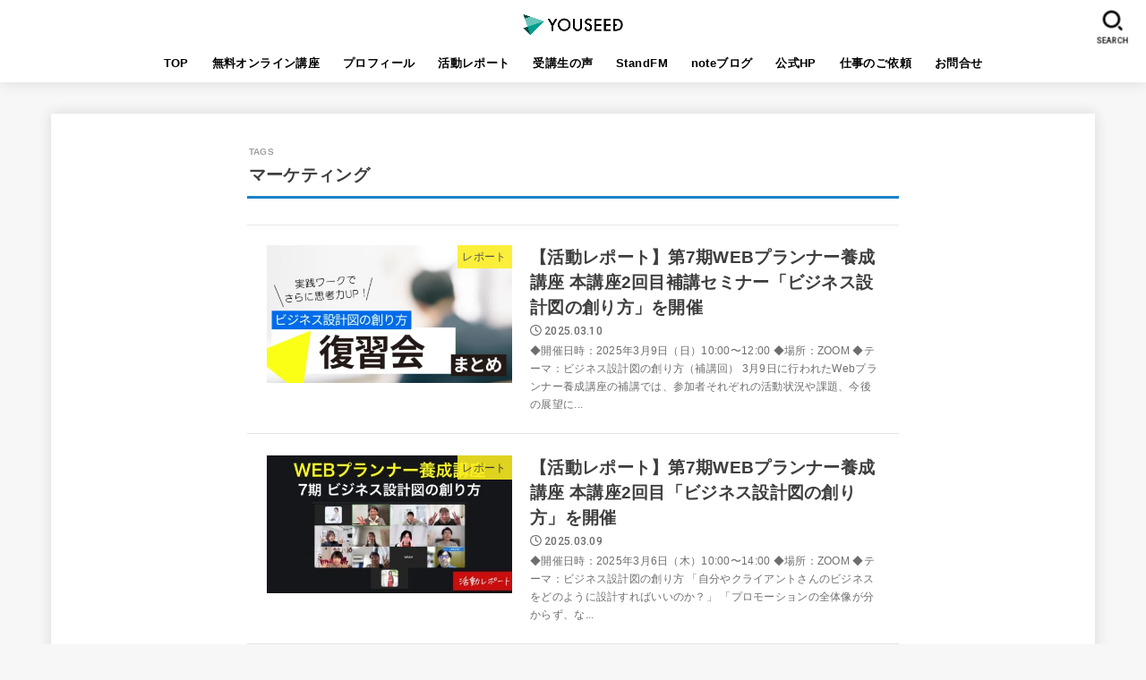

--- FILE ---
content_type: text/html; charset=UTF-8
request_url: https://youseed.biz/tag/%E3%83%9E%E3%83%BC%E3%82%B1%E3%83%86%E3%82%A3%E3%83%B3%E3%82%B0/
body_size: 22488
content:
<!doctype html><html lang="ja"><head><meta charset="utf-8"><meta http-equiv="X-UA-Compatible" content="IE=edge"><meta name="HandheldFriendly" content="True"><meta name="MobileOptimized" content="320"><meta name="viewport" content="width=device-width, initial-scale=1.0, viewport-fit=cover"><link rel="pingback" href="https://youseed.biz/xmlrpc.php"><title>マーケティング | WEBプランナー公式</title><meta name='robots' content='max-image-preview:large' /><link rel='dns-prefetch' href='//fonts.googleapis.com' /><link rel='dns-prefetch' href='//cdnjs.cloudflare.com' /><link rel="alternate" type="application/rss+xml" title="WEBプランナー公式 &raquo; フィード" href="https://youseed.biz/feed/" /><link rel="alternate" type="application/rss+xml" title="WEBプランナー公式 &raquo; コメントフィード" href="https://youseed.biz/comments/feed/" /><link rel="alternate" type="application/rss+xml" title="WEBプランナー公式 &raquo; マーケティング タグのフィード" href="https://youseed.biz/tag/%e3%83%9e%e3%83%bc%e3%82%b1%e3%83%86%e3%82%a3%e3%83%b3%e3%82%b0/feed/" /><link rel="canonical" href="https://youseed.biz/tag/%e3%83%9e%e3%83%bc%e3%82%b1%e3%83%86%e3%82%a3%e3%83%b3%e3%82%b0/"><meta property="og:locale" content="ja_JP"><meta property="og:type" content="website"><meta property="og:title" content="マーケティング | WEBプランナー公式"><meta property="og:url" content="https://youseed.biz/tag/%e3%83%9e%e3%83%bc%e3%82%b1%e3%83%86%e3%82%a3%e3%83%b3%e3%82%b0/"><meta property="og:site_name" content="WEBプランナー公式"><meta name="twitter:card" content="summary"> <style id='wp-img-auto-sizes-contain-inline-css' type='text/css'>img:is([sizes=auto i],[sizes^="auto," i]){contain-intrinsic-size:3000px 1500px}</style><style id='wp-emoji-styles-inline-css' type='text/css'>img.wp-smiley,img.emoji{display:inline !important;border:none !important;box-shadow:none !important;height:1em !important;width:1em !important;margin:0 .07em !important;vertical-align:-.1em !important;background:0 0 !important;padding:0 !important}</style><style id='wp-block-library-inline-css' type='text/css'>:root{--wp-block-synced-color:#7a00df;--wp-block-synced-color--rgb:122,0,223;--wp-bound-block-color:var(--wp-block-synced-color);--wp-editor-canvas-background:#ddd;--wp-admin-theme-color:#007cba;--wp-admin-theme-color--rgb:0,124,186;--wp-admin-theme-color-darker-10:#006ba1;--wp-admin-theme-color-darker-10--rgb:0,107,160.5;--wp-admin-theme-color-darker-20:#005a87;--wp-admin-theme-color-darker-20--rgb:0,90,135;--wp-admin-border-width-focus:2px}@media (min-resolution:192dpi){:root{--wp-admin-border-width-focus:1.5px}}.wp-element-button{cursor:pointer}:root .has-very-light-gray-background-color{background-color:#eee}:root .has-very-dark-gray-background-color{background-color:#313131}:root .has-very-light-gray-color{color:#eee}:root .has-very-dark-gray-color{color:#313131}:root .has-vivid-green-cyan-to-vivid-cyan-blue-gradient-background{background:linear-gradient(135deg,#00d084,#0693e3)}:root .has-purple-crush-gradient-background{background:linear-gradient(135deg,#34e2e4,#4721fb 50%,#ab1dfe)}:root .has-hazy-dawn-gradient-background{background:linear-gradient(135deg,#faaca8,#dad0ec)}:root .has-subdued-olive-gradient-background{background:linear-gradient(135deg,#fafae1,#67a671)}:root .has-atomic-cream-gradient-background{background:linear-gradient(135deg,#fdd79a,#004a59)}:root .has-nightshade-gradient-background{background:linear-gradient(135deg,#330968,#31cdcf)}:root .has-midnight-gradient-background{background:linear-gradient(135deg,#020381,#2874fc)}:root{--wp--preset--font-size--normal:16px;--wp--preset--font-size--huge:42px}.has-regular-font-size{font-size:1em}.has-larger-font-size{font-size:2.625em}.has-normal-font-size{font-size:var(--wp--preset--font-size--normal)}.has-huge-font-size{font-size:var(--wp--preset--font-size--huge)}.has-text-align-center{text-align:center}.has-text-align-left{text-align:left}.has-text-align-right{text-align:right}.has-fit-text{white-space:nowrap!important}#end-resizable-editor-section{display:none}.aligncenter{clear:both}.items-justified-left{justify-content:flex-start}.items-justified-center{justify-content:center}.items-justified-right{justify-content:flex-end}.items-justified-space-between{justify-content:space-between}.screen-reader-text{border:0;clip-path:inset(50%);height:1px;margin:-1px;overflow:hidden;padding:0;position:absolute;width:1px;word-wrap:normal!important}.screen-reader-text:focus{background-color:#ddd;clip-path:none;color:#444;display:block;font-size:1em;height:auto;left:5px;line-height:normal;padding:15px 23px 14px;text-decoration:none;top:5px;width:auto;z-index:100000}html :where(.has-border-color){border-style:solid}html :where([style*=border-top-color]){border-top-style:solid}html :where([style*=border-right-color]){border-right-style:solid}html :where([style*=border-bottom-color]){border-bottom-style:solid}html :where([style*=border-left-color]){border-left-style:solid}html :where([style*=border-width]){border-style:solid}html :where([style*=border-top-width]){border-top-style:solid}html :where([style*=border-right-width]){border-right-style:solid}html :where([style*=border-bottom-width]){border-bottom-style:solid}html :where([style*=border-left-width]){border-left-style:solid}html :where(img[class*=wp-image-]){height:auto;max-width:100%}:where(figure){margin:0 0 1em}html :where(.is-position-sticky){--wp-admin--admin-bar--position-offset:var(--wp-admin--admin-bar--height,0px)}@media screen and (max-width:600px){html :where(.is-position-sticky){--wp-admin--admin-bar--position-offset:0px}}</style><style id='wp-block-heading-inline-css' type='text/css'>h1:where(.wp-block-heading).has-background,h2:where(.wp-block-heading).has-background,h3:where(.wp-block-heading).has-background,h4:where(.wp-block-heading).has-background,h5:where(.wp-block-heading).has-background,h6:where(.wp-block-heading).has-background{padding:1.25em 2.375em}h1.has-text-align-left[style*=writing-mode]:where([style*=vertical-lr]),h1.has-text-align-right[style*=writing-mode]:where([style*=vertical-rl]),h2.has-text-align-left[style*=writing-mode]:where([style*=vertical-lr]),h2.has-text-align-right[style*=writing-mode]:where([style*=vertical-rl]),h3.has-text-align-left[style*=writing-mode]:where([style*=vertical-lr]),h3.has-text-align-right[style*=writing-mode]:where([style*=vertical-rl]),h4.has-text-align-left[style*=writing-mode]:where([style*=vertical-lr]),h4.has-text-align-right[style*=writing-mode]:where([style*=vertical-rl]),h5.has-text-align-left[style*=writing-mode]:where([style*=vertical-lr]),h5.has-text-align-right[style*=writing-mode]:where([style*=vertical-rl]),h6.has-text-align-left[style*=writing-mode]:where([style*=vertical-lr]),h6.has-text-align-right[style*=writing-mode]:where([style*=vertical-rl]){rotate:180deg}</style><style id='wp-block-paragraph-inline-css' type='text/css'>.is-small-text{font-size:.875em}.is-regular-text{font-size:1em}.is-large-text{font-size:2.25em}.is-larger-text{font-size:3em}.has-drop-cap:not(:focus):first-letter {float:left;font-size:8.4em;font-style:normal;font-weight:100;line-height:.68;margin:.05em .1em 0 0;text-transform:uppercase}body.rtl .has-drop-cap:not(:focus):first-letter {float:none;margin-left:.1em}p.has-drop-cap.has-background{overflow:hidden}:root :where(p.has-background){padding:1.25em 2.375em}:where(p.has-text-color:not(.has-link-color)) a{color:inherit}p.has-text-align-left[style*="writing-mode:vertical-lr"],p.has-text-align-right[style*="writing-mode:vertical-rl"]{rotate:180deg}</style><style id='global-styles-inline-css' type='text/css'>:root{--wp--preset--aspect-ratio--square:1;--wp--preset--aspect-ratio--4-3:4/3;--wp--preset--aspect-ratio--3-4:3/4;--wp--preset--aspect-ratio--3-2:3/2;--wp--preset--aspect-ratio--2-3:2/3;--wp--preset--aspect-ratio--16-9:16/9;--wp--preset--aspect-ratio--9-16:9/16;--wp--preset--color--black:#000;--wp--preset--color--cyan-bluish-gray:#abb8c3;--wp--preset--color--white:#fff;--wp--preset--color--pale-pink:#f78da7;--wp--preset--color--vivid-red:#cf2e2e;--wp--preset--color--luminous-vivid-orange:#ff6900;--wp--preset--color--luminous-vivid-amber:#fcb900;--wp--preset--color--light-green-cyan:#7bdcb5;--wp--preset--color--vivid-green-cyan:#00d084;--wp--preset--color--pale-cyan-blue:#8ed1fc;--wp--preset--color--vivid-cyan-blue:#0693e3;--wp--preset--color--vivid-purple:#9b51e0;--wp--preset--color--stk-palette-one:var(--stk-palette-color1);--wp--preset--color--stk-palette-two:var(--stk-palette-color2);--wp--preset--color--stk-palette-three:var(--stk-palette-color3);--wp--preset--color--stk-palette-four:var(--stk-palette-color4);--wp--preset--color--stk-palette-five:var(--stk-palette-color5);--wp--preset--color--stk-palette-six:var(--stk-palette-color6);--wp--preset--color--stk-palette-seven:var(--stk-palette-color7);--wp--preset--color--stk-palette-eight:var(--stk-palette-color8);--wp--preset--color--stk-palette-nine:var(--stk-palette-color9);--wp--preset--color--stk-palette-ten:var(--stk-palette-color10);--wp--preset--color--mainttlbg:var(--main-ttl-bg);--wp--preset--color--mainttltext:var(--main-ttl-color);--wp--preset--color--stkeditorcolor-one:var(--stk-editor-color1);--wp--preset--color--stkeditorcolor-two:var(--stk-editor-color2);--wp--preset--color--stkeditorcolor-three:var(--stk-editor-color3);--wp--preset--gradient--vivid-cyan-blue-to-vivid-purple:linear-gradient(135deg,#0693e3 0%,#9b51e0 100%);--wp--preset--gradient--light-green-cyan-to-vivid-green-cyan:linear-gradient(135deg,#7adcb4 0%,#00d082 100%);--wp--preset--gradient--luminous-vivid-amber-to-luminous-vivid-orange:linear-gradient(135deg,#fcb900 0%,#ff6900 100%);--wp--preset--gradient--luminous-vivid-orange-to-vivid-red:linear-gradient(135deg,#ff6900 0%,#cf2e2e 100%);--wp--preset--gradient--very-light-gray-to-cyan-bluish-gray:linear-gradient(135deg,#eee 0%,#a9b8c3 100%);--wp--preset--gradient--cool-to-warm-spectrum:linear-gradient(135deg,#4aeadc 0%,#9778d1 20%,#cf2aba 40%,#ee2c82 60%,#fb6962 80%,#fef84c 100%);--wp--preset--gradient--blush-light-purple:linear-gradient(135deg,#ffceec 0%,#9896f0 100%);--wp--preset--gradient--blush-bordeaux:linear-gradient(135deg,#fecda5 0%,#fe2d2d 50%,#6b003e 100%);--wp--preset--gradient--luminous-dusk:linear-gradient(135deg,#ffcb70 0%,#c751c0 50%,#4158d0 100%);--wp--preset--gradient--pale-ocean:linear-gradient(135deg,#fff5cb 0%,#b6e3d4 50%,#33a7b5 100%);--wp--preset--gradient--electric-grass:linear-gradient(135deg,#caf880 0%,#71ce7e 100%);--wp--preset--gradient--midnight:linear-gradient(135deg,#020381 0%,#2874fc 100%);--wp--preset--font-size--small:13px;--wp--preset--font-size--medium:20px;--wp--preset--font-size--large:36px;--wp--preset--font-size--x-large:42px;--wp--preset--spacing--20:.44rem;--wp--preset--spacing--30:.67rem;--wp--preset--spacing--40:1rem;--wp--preset--spacing--50:1.5rem;--wp--preset--spacing--60:2.25rem;--wp--preset--spacing--70:3.38rem;--wp--preset--spacing--80:5.06rem;--wp--preset--shadow--natural:6px 6px 9px rgba(0,0,0,.2);--wp--preset--shadow--deep:12px 12px 50px rgba(0,0,0,.4);--wp--preset--shadow--sharp:6px 6px 0px rgba(0,0,0,.2);--wp--preset--shadow--outlined:6px 6px 0px -3px #fff,6px 6px #000;--wp--preset--shadow--crisp:6px 6px 0px #000}:where(.is-layout-flex){gap:.5em}:where(.is-layout-grid){gap:.5em}body .is-layout-flex{display:flex}.is-layout-flex{flex-wrap:wrap;align-items:center}.is-layout-flex>:is(*,div){margin:0}body .is-layout-grid{display:grid}.is-layout-grid>:is(*,div){margin:0}:where(.wp-block-columns.is-layout-flex){gap:2em}:where(.wp-block-columns.is-layout-grid){gap:2em}:where(.wp-block-post-template.is-layout-flex){gap:1.25em}:where(.wp-block-post-template.is-layout-grid){gap:1.25em}.has-black-color{color:var(--wp--preset--color--black) !important}.has-cyan-bluish-gray-color{color:var(--wp--preset--color--cyan-bluish-gray) !important}.has-white-color{color:var(--wp--preset--color--white) !important}.has-pale-pink-color{color:var(--wp--preset--color--pale-pink) !important}.has-vivid-red-color{color:var(--wp--preset--color--vivid-red) !important}.has-luminous-vivid-orange-color{color:var(--wp--preset--color--luminous-vivid-orange) !important}.has-luminous-vivid-amber-color{color:var(--wp--preset--color--luminous-vivid-amber) !important}.has-light-green-cyan-color{color:var(--wp--preset--color--light-green-cyan) !important}.has-vivid-green-cyan-color{color:var(--wp--preset--color--vivid-green-cyan) !important}.has-pale-cyan-blue-color{color:var(--wp--preset--color--pale-cyan-blue) !important}.has-vivid-cyan-blue-color{color:var(--wp--preset--color--vivid-cyan-blue) !important}.has-vivid-purple-color{color:var(--wp--preset--color--vivid-purple) !important}.has-black-background-color{background-color:var(--wp--preset--color--black) !important}.has-cyan-bluish-gray-background-color{background-color:var(--wp--preset--color--cyan-bluish-gray) !important}.has-white-background-color{background-color:var(--wp--preset--color--white) !important}.has-pale-pink-background-color{background-color:var(--wp--preset--color--pale-pink) !important}.has-vivid-red-background-color{background-color:var(--wp--preset--color--vivid-red) !important}.has-luminous-vivid-orange-background-color{background-color:var(--wp--preset--color--luminous-vivid-orange) !important}.has-luminous-vivid-amber-background-color{background-color:var(--wp--preset--color--luminous-vivid-amber) !important}.has-light-green-cyan-background-color{background-color:var(--wp--preset--color--light-green-cyan) !important}.has-vivid-green-cyan-background-color{background-color:var(--wp--preset--color--vivid-green-cyan) !important}.has-pale-cyan-blue-background-color{background-color:var(--wp--preset--color--pale-cyan-blue) !important}.has-vivid-cyan-blue-background-color{background-color:var(--wp--preset--color--vivid-cyan-blue) !important}.has-vivid-purple-background-color{background-color:var(--wp--preset--color--vivid-purple) !important}.has-black-border-color{border-color:var(--wp--preset--color--black) !important}.has-cyan-bluish-gray-border-color{border-color:var(--wp--preset--color--cyan-bluish-gray) !important}.has-white-border-color{border-color:var(--wp--preset--color--white) !important}.has-pale-pink-border-color{border-color:var(--wp--preset--color--pale-pink) !important}.has-vivid-red-border-color{border-color:var(--wp--preset--color--vivid-red) !important}.has-luminous-vivid-orange-border-color{border-color:var(--wp--preset--color--luminous-vivid-orange) !important}.has-luminous-vivid-amber-border-color{border-color:var(--wp--preset--color--luminous-vivid-amber) !important}.has-light-green-cyan-border-color{border-color:var(--wp--preset--color--light-green-cyan) !important}.has-vivid-green-cyan-border-color{border-color:var(--wp--preset--color--vivid-green-cyan) !important}.has-pale-cyan-blue-border-color{border-color:var(--wp--preset--color--pale-cyan-blue) !important}.has-vivid-cyan-blue-border-color{border-color:var(--wp--preset--color--vivid-cyan-blue) !important}.has-vivid-purple-border-color{border-color:var(--wp--preset--color--vivid-purple) !important}.has-vivid-cyan-blue-to-vivid-purple-gradient-background{background:var(--wp--preset--gradient--vivid-cyan-blue-to-vivid-purple) !important}.has-light-green-cyan-to-vivid-green-cyan-gradient-background{background:var(--wp--preset--gradient--light-green-cyan-to-vivid-green-cyan) !important}.has-luminous-vivid-amber-to-luminous-vivid-orange-gradient-background{background:var(--wp--preset--gradient--luminous-vivid-amber-to-luminous-vivid-orange) !important}.has-luminous-vivid-orange-to-vivid-red-gradient-background{background:var(--wp--preset--gradient--luminous-vivid-orange-to-vivid-red) !important}.has-very-light-gray-to-cyan-bluish-gray-gradient-background{background:var(--wp--preset--gradient--very-light-gray-to-cyan-bluish-gray) !important}.has-cool-to-warm-spectrum-gradient-background{background:var(--wp--preset--gradient--cool-to-warm-spectrum) !important}.has-blush-light-purple-gradient-background{background:var(--wp--preset--gradient--blush-light-purple) !important}.has-blush-bordeaux-gradient-background{background:var(--wp--preset--gradient--blush-bordeaux) !important}.has-luminous-dusk-gradient-background{background:var(--wp--preset--gradient--luminous-dusk) !important}.has-pale-ocean-gradient-background{background:var(--wp--preset--gradient--pale-ocean) !important}.has-electric-grass-gradient-background{background:var(--wp--preset--gradient--electric-grass) !important}.has-midnight-gradient-background{background:var(--wp--preset--gradient--midnight) !important}.has-small-font-size{font-size:var(--wp--preset--font-size--small) !important}.has-medium-font-size{font-size:var(--wp--preset--font-size--medium) !important}.has-large-font-size{font-size:var(--wp--preset--font-size--large) !important}.has-x-large-font-size{font-size:var(--wp--preset--font-size--x-large) !important}</style><style id='classic-theme-styles-inline-css' type='text/css'>/*! This file is auto-generated */
.wp-block-button__link{color:#fff;background-color:#32373c;border-radius:9999px;box-shadow:none;text-decoration:none;padding:calc(.667em + 2px) calc(1.333em + 2px);font-size:1.125em}.wp-block-file__button{background:#32373c;color:#fff;text-decoration:none}</style><link rel='stylesheet' id='contact-form-7-css' href='https://youseed.biz/wp-content/cache/autoptimize/css/autoptimize_single_64ac31699f5326cb3c76122498b76f66.css?ver=6.1.4' type='text/css' media='all' /><link rel='stylesheet' id='stk_style-css' href='https://youseed.biz/wp-content/cache/autoptimize/css/autoptimize_single_230794bedefc7321f606cafcd985b5bb.css?ver=5.16.5' type='text/css' media='all' /><style id='stk_style-inline-css' type='text/css'>:root{--stk-base-font-family:"游ゴシック","Yu Gothic","游ゴシック体","YuGothic","Hiragino Kaku Gothic ProN",Meiryo,sans-serif;--stk-base-font-size-pc:103%;--stk-base-font-size-sp:103%;--stk-font-weight:400;--stk-font-feature-settings:normal;--stk-font-awesome-free:"Font Awesome 6 Free";--stk-font-awesome-brand:"Font Awesome 6 Brands";--wp--preset--font-size--medium:clamp(1.2em,2.5vw,20px);--wp--preset--font-size--large:clamp(1.5em,4.5vw,36px);--wp--preset--font-size--x-large:clamp(1.9em,5.25vw,42px);--wp--style--gallery-gap-default:.5em;--stk-flex-style:center;--stk-wrap-width:1166px;--stk-wide-width:980px;--stk-main-width:728px;--stk-side-margin:32px;--stk-post-thumb-ratio:16/10;--stk-post-title-font_size:clamp(1.4em,4vw,1.9em);--stk-h1-font_size:clamp(1.4em,4vw,1.9em);--stk-h2-font_size:clamp(1.2em,2.6vw,1.3em);--stk-h2-normal-font_size:125%;--stk-h3-font_size:clamp(1.1em,2.3vw,1.15em);--stk-h4-font_size:105%;--stk-h5-font_size:100%;--stk-line_height:1.8;--stk-heading-line_height:1.5;--stk-heading-margin_top:2em;--stk-heading-margin_bottom:1em;--stk-margin:1.6em;--stk-h2-margin-rl:-2vw;--stk-el-margin-rl:-4vw;--stk-list-icon-size:1.8em;--stk-list-item-margin:.7em;--stk-list-margin:1em;--stk-h2-border_radius:3px;--stk-h2-border_width:4px;--stk-h3-border_width:4px;--stk-h4-border_width:4px;--stk-wttl-border_radius:0;--stk-wttl-border_width:2px;--stk-supplement-border_radius:4px;--stk-supplement-border_width:2px;--stk-supplement-sat:82%;--stk-supplement-lig:86%;--stk-box-border_radius:4px;--stk-box-border_width:2px;--stk-btn-border_radius:3px;--stk-btn-border_width:2px;--stk-post-radius:0;--stk-postlist-radius:0;--stk-cardlist-radius:0;--stk-shadow-s:1px 2px 10px rgba(0,0,0,.2);--stk-shadow-l:5px 10px 20px rgba(0,0,0,.2);--main-text-color:#3e3e3e;--main-link-color:#1a83c9;--main-link-color-hover:#e69b9b;--main-ttl-bg:#1a83c9;--main-ttl-bg-rgba:rgba(26,131,201,.1);--main-ttl-color:#fff;--header-bg:#fff;--header-bg-overlay:#fff;--header-logo-color:#000;--header-text-color:#000;--inner-content-bg:#fff;--label-bg:#fcee21;--label-text-color:#3e3e3e;--slider-text-color:#444;--side-text-color:#3e3e3e;--footer-bg:#1a83c9;--footer-text-color:#cacaca;--footer-link-color:#f7f7f7;--new-mark-bg:tomato;--oc-box-blue:#19b4ce;--oc-box-blue-inner:#d4f3ff;--oc-box-red:#ee5656;--oc-box-red-inner:#feeeed;--oc-box-yellow:#f7cf2e;--oc-box-yellow-inner:#fffae2;--oc-box-green:#39cd75;--oc-box-green-inner:#e8fbf0;--oc-box-pink:#f7b2b2;--oc-box-pink-inner:#fee;--oc-box-gray:#9c9c9c;--oc-box-gray-inner:#f5f5f5;--oc-box-black:#313131;--oc-box-black-inner:#404040;--oc-btn-rich_yellow:#f7cf2e;--oc-btn-rich_yellow-sdw:rgba(222,182,21,1);--oc-btn-rich_pink:#ee5656;--oc-btn-rich_pink-sdw:rgba(213,61,61,1);--oc-btn-rich_orange:#ef9b2f;--oc-btn-rich_orange-sdw:rgba(214,130,22,1);--oc-btn-rich_green:#39cd75;--oc-btn-rich_green-sdw:rgba(32,180,92,1);--oc-btn-rich_blue:#19b4ce;--oc-btn-rich_blue-sdw:rgba(0,155,181,1);--oc-base-border-color:rgba(125,125,125,.3);--oc-has-background-basic-padding:1.1em;--stk-maker-yellow:#ff6;--stk-maker-pink:#ffd5d5;--stk-maker-blue:#b5dfff;--stk-maker-green:#cff7c7;--stk-caption-font-size:11px;--stk-palette-color1:#abb8c3;--stk-palette-color2:#f78da7;--stk-palette-color3:#cf2e2e;--stk-palette-color4:#ff6900;--stk-palette-color5:#fcb900;--stk-palette-color6:#7bdcb5;--stk-palette-color7:#00d084;--stk-palette-color8:#8ed1fc;--stk-palette-color9:#0693e3;--stk-palette-color10:#9b51e0;--stk-editor-color1:#1bb4d3;--stk-editor-color2:#f55e5e;--stk-editor-color3:#ee2;--stk-editor-color1-rgba:rgba(27,180,211,.1);--stk-editor-color2-rgba:rgba(245,94,94,.1);--stk-editor-color3-rgba:rgba(238,238,34,.1)}</style><link rel='stylesheet' id='stk_child-style-css' href='https://youseed.biz/wp-content/cache/autoptimize/css/autoptimize_single_b15f6c956fcd831ec6af00c162fad377.css' type='text/css' media='all' /><link rel='stylesheet' id='gf_font-css' href='https://fonts.googleapis.com/css2?family=Roboto:wght@500;900&#038;display=swap' type='text/css' media='all' /><style id='gf_font-inline-css' type='text/css'>.gf{font-family:"Roboto","游ゴシック","Yu Gothic","游ゴシック体","YuGothic","Hiragino Kaku Gothic ProN",Meiryo,sans-serif}</style><link rel='stylesheet' id='fontawesome-css' href='https://cdnjs.cloudflare.com/ajax/libs/font-awesome/6.7.2/css/all.min.css' type='text/css' media='all' /> <script type="text/javascript" src="https://youseed.biz/wp-includes/js/jquery/jquery.min.js?ver=3.7.1" id="jquery-core-js"></script> <script defer type="text/javascript" src="https://youseed.biz/wp-includes/js/jquery/jquery-migrate.min.js?ver=3.4.1" id="jquery-migrate-js"></script> <script defer id="jquery-js-after" src="[data-uri]"></script> <link rel="https://api.w.org/" href="https://youseed.biz/wp-json/" /><link rel="alternate" title="JSON" type="application/json" href="https://youseed.biz/wp-json/wp/v2/tags/114" /><link rel="EditURI" type="application/rsd+xml" title="RSD" href="https://youseed.biz/xmlrpc.php?rsd" /><link rel="icon" href="https://youseed.biz/wp-content/uploads/2023/09/cropped-230907_YOUSEED_logo_1-02-32x32.jpg" sizes="32x32" /><link rel="icon" href="https://youseed.biz/wp-content/uploads/2023/09/cropped-230907_YOUSEED_logo_1-02-192x192.jpg" sizes="192x192" /><link rel="apple-touch-icon" href="https://youseed.biz/wp-content/uploads/2023/09/cropped-230907_YOUSEED_logo_1-02-180x180.jpg" /><meta name="msapplication-TileImage" content="https://youseed.biz/wp-content/uploads/2023/09/cropped-230907_YOUSEED_logo_1-02-270x270.jpg" /><style type="text/css" id="wp-custom-css">.grecaptcha-badge{visibility:hidden}</style> <script defer src="https://www.googletagmanager.com/gtag/js?id=UA-126629965-1"></script> <script defer src="[data-uri]"></script></head><body class="archive tag tag-114 wp-custom-logo wp-embed-responsive wp-theme-jstork19 wp-child-theme-jstork19_custom fixhead-active gf_Roboto h_layout_pc_center_wide h_layout_sp_center"> <svg aria-hidden="true" xmlns="http://www.w3.org/2000/svg" width="0" height="0" focusable="false" role="none" style="visibility: hidden; position: absolute; left: -9999px; overflow: hidden;"><defs><symbol id="svgicon_search_btn" viewbox="0 0 50 50"><path d="M44.35,48.52l-4.95-4.95c-1.17-1.17-1.17-3.07,0-4.24l0,0c1.17-1.17,3.07-1.17,4.24,0l4.95,4.95c1.17,1.17,1.17,3.07,0,4.24 l0,0C47.42,49.7,45.53,49.7,44.35,48.52z"/><path d="M22.81,7c8.35,0,15.14,6.79,15.14,15.14s-6.79,15.14-15.14,15.14S7.67,30.49,7.67,22.14S14.46,7,22.81,7 M22.81,1 C11.13,1,1.67,10.47,1.67,22.14s9.47,21.14,21.14,21.14s21.14-9.47,21.14-21.14S34.49,1,22.81,1L22.81,1z"/></symbol><symbol id="svgicon_nav_btn" viewbox="0 0 50 50"><path d="M45.1,46.5H4.9c-1.6,0-2.9-1.3-2.9-2.9v-0.2c0-1.6,1.3-2.9,2.9-2.9h40.2c1.6,0,2.9,1.3,2.9,2.9v0.2 C48,45.2,46.7,46.5,45.1,46.5z"/><path d="M45.1,28.5H4.9c-1.6,0-2.9-1.3-2.9-2.9v-0.2c0-1.6,1.3-2.9,2.9-2.9h40.2c1.6,0,2.9,1.3,2.9,2.9v0.2 C48,27.2,46.7,28.5,45.1,28.5z"/><path d="M45.1,10.5H4.9C3.3,10.5,2,9.2,2,7.6V7.4c0-1.6,1.3-2.9,2.9-2.9h40.2c1.6,0,2.9,1.3,2.9,2.9v0.2 C48,9.2,46.7,10.5,45.1,10.5z"/></symbol><symbol id="stk-envelope-svg" viewbox="0 0 300 300"><path d="M300.03,81.5c0-30.25-24.75-55-55-55h-190c-30.25,0-55,24.75-55,55v140c0,30.25,24.75,55,55,55h190c30.25,0,55-24.75,55-55 V81.5z M37.4,63.87c4.75-4.75,11.01-7.37,17.63-7.37h190c6.62,0,12.88,2.62,17.63,7.37c4.75,4.75,7.37,11.01,7.37,17.63v5.56 c-0.32,0.2-0.64,0.41-0.95,0.64L160.2,169.61c-0.75,0.44-5.12,2.89-10.17,2.89c-4.99,0-9.28-2.37-10.23-2.94L30.99,87.7 c-0.31-0.23-0.63-0.44-0.95-0.64V81.5C30.03,74.88,32.65,68.62,37.4,63.87z M262.66,239.13c-4.75,4.75-11.01,7.37-17.63,7.37h-190 c-6.62,0-12.88-2.62-17.63-7.37c-4.75-4.75-7.37-11.01-7.37-17.63v-99.48l93.38,70.24c0.16,0.12,0.32,0.24,0.49,0.35 c1.17,0.81,11.88,7.88,26.13,7.88c14.25,0,24.96-7.07,26.14-7.88c0.17-0.11,0.33-0.23,0.49-0.35l93.38-70.24v99.48 C270.03,228.12,267.42,234.38,262.66,239.13z"/></symbol><symbol id="stk-close-svg" viewbox="0 0 384 512"><path fill="currentColor" d="M342.6 150.6c12.5-12.5 12.5-32.8 0-45.3s-32.8-12.5-45.3 0L192 210.7 86.6 105.4c-12.5-12.5-32.8-12.5-45.3 0s-12.5 32.8 0 45.3L146.7 256 41.4 361.4c-12.5 12.5-12.5 32.8 0 45.3s32.8 12.5 45.3 0L192 301.3 297.4 406.6c12.5 12.5 32.8 12.5 45.3 0s12.5-32.8 0-45.3L237.3 256 342.6 150.6z"/></symbol><symbol id="stk-twitter-svg" viewbox="0 0 512 512"><path d="M299.8,219.7L471,20.7h-40.6L281.7,193.4L163,20.7H26l179.6,261.4L26,490.7h40.6l157-182.5L349,490.7h137L299.8,219.7 L299.8,219.7z M244.2,284.3l-18.2-26L81.2,51.2h62.3l116.9,167.1l18.2,26l151.9,217.2h-62.3L244.2,284.3L244.2,284.3z"/></symbol><symbol id="stk-twitter_bird-svg" viewbox="0 0 512 512"><path d="M459.37 151.716c.325 4.548.325 9.097.325 13.645 0 138.72-105.583 298.558-298.558 298.558-59.452 0-114.68-17.219-161.137-47.106 8.447.974 16.568 1.299 25.34 1.299 49.055 0 94.213-16.568 130.274-44.832-46.132-.975-84.792-31.188-98.112-72.772 6.498.974 12.995 1.624 19.818 1.624 9.421 0 18.843-1.3 27.614-3.573-48.081-9.747-84.143-51.98-84.143-102.985v-1.299c13.969 7.797 30.214 12.67 47.431 13.319-28.264-18.843-46.781-51.005-46.781-87.391 0-19.492 5.197-37.36 14.294-52.954 51.655 63.675 129.3 105.258 216.365 109.807-1.624-7.797-2.599-15.918-2.599-24.04 0-57.828 46.782-104.934 104.934-104.934 30.213 0 57.502 12.67 76.67 33.137 23.715-4.548 46.456-13.32 66.599-25.34-7.798 24.366-24.366 44.833-46.132 57.827 21.117-2.273 41.584-8.122 60.426-16.243-14.292 20.791-32.161 39.308-52.628 54.253z"/></symbol><symbol id="stk-bluesky-svg" viewbox="0 0 256 256"><path d="M 60.901 37.747 C 88.061 58.137 117.273 99.482 127.999 121.666 C 138.727 99.482 167.938 58.137 195.099 37.747 C 214.696 23.034 246.45 11.651 246.45 47.874 C 246.45 55.109 242.302 108.648 239.869 117.34 C 231.413 147.559 200.6 155.266 173.189 150.601 C 221.101 158.756 233.288 185.766 206.966 212.776 C 156.975 264.073 135.115 199.905 129.514 183.464 C 128.487 180.449 128.007 179.038 127.999 180.238 C 127.992 179.038 127.512 180.449 126.486 183.464 C 120.884 199.905 99.024 264.073 49.033 212.776 C 22.711 185.766 34.899 158.756 82.81 150.601 C 55.4 155.266 24.587 147.559 16.13 117.34 C 13.697 108.648 9.55 55.109 9.55 47.874 C 9.55 11.651 41.304 23.034 60.901 37.747 Z"/></symbol><symbol id="stk-facebook-svg" viewbox="0 0 512 512"><path d="M504 256C504 119 393 8 256 8S8 119 8 256c0 123.78 90.69 226.38 209.25 245V327.69h-63V256h63v-54.64c0-62.15 37-96.48 93.67-96.48 27.14 0 55.52 4.84 55.52 4.84v61h-31.28c-30.8 0-40.41 19.12-40.41 38.73V256h68.78l-11 71.69h-57.78V501C413.31 482.38 504 379.78 504 256z"/></symbol><symbol id="stk-hatebu-svg" viewbox="0 0 50 50"><path d="M5.53,7.51c5.39,0,10.71,0,16.02,0,.73,0,1.47,.06,2.19,.19,3.52,.6,6.45,3.36,6.99,6.54,.63,3.68-1.34,7.09-5.02,8.67-.32,.14-.63,.27-1.03,.45,3.69,.93,6.25,3.02,7.37,6.59,1.79,5.7-2.32,11.79-8.4,12.05-6.01,.26-12.03,.06-18.13,.06V7.51Zm8.16,28.37c.16,.03,.26,.07,.35,.07,1.82,0,3.64,.03,5.46,0,2.09-.03,3.73-1.58,3.89-3.62,.14-1.87-1.28-3.79-3.27-3.97-2.11-.19-4.25-.04-6.42-.04v7.56Zm-.02-13.77c1.46,0,2.83,0,4.2,0,.29,0,.58,0,.86-.03,1.67-.21,3.01-1.53,3.17-3.12,.16-1.62-.75-3.32-2.36-3.61-1.91-.34-3.89-.25-5.87-.35v7.1Z"/><path d="M43.93,30.53h-7.69V7.59h7.69V30.53Z"/><path d="M44,38.27c0,2.13-1.79,3.86-3.95,3.83-2.12-.03-3.86-1.77-3.85-3.85,0-2.13,1.8-3.86,3.96-3.83,2.12,.03,3.85,1.75,3.84,3.85Z"/></symbol><symbol id="stk-line-svg" viewbox="0 0 32 32"><path d="M25.82 13.151c0.465 0 0.84 0.38 0.84 0.841 0 0.46-0.375 0.84-0.84 0.84h-2.34v1.5h2.34c0.465 0 0.84 0.377 0.84 0.84 0 0.459-0.375 0.839-0.84 0.839h-3.181c-0.46 0-0.836-0.38-0.836-0.839v-6.361c0-0.46 0.376-0.84 0.84-0.84h3.181c0.461 0 0.836 0.38 0.836 0.84 0 0.465-0.375 0.84-0.84 0.84h-2.34v1.5zM20.68 17.172c0 0.36-0.232 0.68-0.576 0.795-0.085 0.028-0.177 0.041-0.265 0.041-0.281 0-0.521-0.12-0.68-0.333l-3.257-4.423v3.92c0 0.459-0.372 0.839-0.841 0.839-0.461 0-0.835-0.38-0.835-0.839v-6.361c0-0.36 0.231-0.68 0.573-0.793 0.080-0.031 0.181-0.044 0.259-0.044 0.26 0 0.5 0.139 0.66 0.339l3.283 4.44v-3.941c0-0.46 0.376-0.84 0.84-0.84 0.46 0 0.84 0.38 0.84 0.84zM13.025 17.172c0 0.459-0.376 0.839-0.841 0.839-0.46 0-0.836-0.38-0.836-0.839v-6.361c0-0.46 0.376-0.84 0.84-0.84 0.461 0 0.837 0.38 0.837 0.84zM9.737 18.011h-3.181c-0.46 0-0.84-0.38-0.84-0.839v-6.361c0-0.46 0.38-0.84 0.84-0.84 0.464 0 0.84 0.38 0.84 0.84v5.521h2.341c0.464 0 0.839 0.377 0.839 0.84 0 0.459-0.376 0.839-0.839 0.839zM32 13.752c0-7.161-7.18-12.989-16-12.989s-16 5.828-16 12.989c0 6.415 5.693 11.789 13.38 12.811 0.521 0.109 1.231 0.344 1.411 0.787 0.16 0.401 0.105 1.021 0.051 1.44l-0.219 1.36c-0.060 0.401-0.32 1.581 1.399 0.86 1.721-0.719 9.221-5.437 12.581-9.3 2.299-2.519 3.397-5.099 3.397-7.957z"/></symbol><symbol id="stk-pokect-svg" viewbox="0 0 50 50"><path d="M8.04,6.5c-2.24,.15-3.6,1.42-3.6,3.7v13.62c0,11.06,11,19.75,20.52,19.68,10.7-.08,20.58-9.11,20.58-19.68V10.2c0-2.28-1.44-3.57-3.7-3.7H8.04Zm8.67,11.08l8.25,7.84,8.26-7.84c3.7-1.55,5.31,2.67,3.79,3.9l-10.76,10.27c-.35,.33-2.23,.33-2.58,0l-10.76-10.27c-1.45-1.36,.44-5.65,3.79-3.9h0Z"/></symbol><symbol id="stk-pinterest-svg" viewbox="0 0 50 50"><path d="M3.63,25c.11-6.06,2.25-11.13,6.43-15.19,4.18-4.06,9.15-6.12,14.94-6.18,6.23,.11,11.34,2.24,15.32,6.38,3.98,4.15,6,9.14,6.05,14.98-.11,6.01-2.25,11.06-6.43,15.15-4.18,4.09-9.15,6.16-14.94,6.21-2,0-4-.31-6.01-.92,.39-.61,.78-1.31,1.17-2.09,.44-.94,1-2.73,1.67-5.34,.17-.72,.42-1.7,.75-2.92,.39,.67,1.06,1.28,2,1.84,2.5,1.17,5.15,1.06,7.93-.33,2.89-1.67,4.9-4.26,6.01-7.76,1-3.67,.88-7.08-.38-10.22-1.25-3.15-3.49-5.41-6.72-6.8-4.06-1.17-8.01-1.04-11.85,.38s-6.51,3.85-8.01,7.3c-.39,1.28-.62,2.55-.71,3.8s-.04,2.47,.12,3.67,.59,2.27,1.25,3.21,1.56,1.67,2.67,2.17c.28,.11,.5,.11,.67,0,.22-.11,.44-.56,.67-1.33s.31-1.31,.25-1.59c-.06-.11-.17-.31-.33-.59-1.17-1.89-1.56-3.88-1.17-5.97,.39-2.09,1.25-3.85,2.59-5.3,2.06-1.84,4.47-2.84,7.22-3,2.75-.17,5.11,.59,7.05,2.25,1.06,1.22,1.74,2.7,2.04,4.42s.31,3.38,0,4.97c-.31,1.59-.85,3.07-1.63,4.47-1.39,2.17-3.03,3.28-4.92,3.34-1.11-.06-2.02-.49-2.71-1.29s-.91-1.74-.62-2.79c.11-.61,.44-1.81,1-3.59s.86-3.12,.92-4c-.17-2.12-1.14-3.2-2.92-3.26-1.39,.17-2.42,.79-3.09,1.88s-1.03,2.32-1.09,3.71c.17,1.62,.42,2.73,.75,3.34-.61,2.5-1.09,4.51-1.42,6.01-.11,.39-.42,1.59-.92,3.59s-.78,3.53-.83,4.59v2.34c-3.95-1.84-7.07-4.49-9.35-7.97-2.28-3.48-3.42-7.33-3.42-11.56Z"/></symbol><symbol id="stk-instagram-svg" viewbox="0 0 448 512"><path d="M224.1 141c-63.6 0-114.9 51.3-114.9 114.9s51.3 114.9 114.9 114.9S339 319.5 339 255.9 287.7 141 224.1 141zm0 189.6c-41.1 0-74.7-33.5-74.7-74.7s33.5-74.7 74.7-74.7 74.7 33.5 74.7 74.7-33.6 74.7-74.7 74.7zm146.4-194.3c0 14.9-12 26.8-26.8 26.8-14.9 0-26.8-12-26.8-26.8s12-26.8 26.8-26.8 26.8 12 26.8 26.8zm76.1 27.2c-1.7-35.9-9.9-67.7-36.2-93.9-26.2-26.2-58-34.4-93.9-36.2-37-2.1-147.9-2.1-184.9 0-35.8 1.7-67.6 9.9-93.9 36.1s-34.4 58-36.2 93.9c-2.1 37-2.1 147.9 0 184.9 1.7 35.9 9.9 67.7 36.2 93.9s58 34.4 93.9 36.2c37 2.1 147.9 2.1 184.9 0 35.9-1.7 67.7-9.9 93.9-36.2 26.2-26.2 34.4-58 36.2-93.9 2.1-37 2.1-147.8 0-184.8zM398.8 388c-7.8 19.6-22.9 34.7-42.6 42.6-29.5 11.7-99.5 9-132.1 9s-102.7 2.6-132.1-9c-19.6-7.8-34.7-22.9-42.6-42.6-11.7-29.5-9-99.5-9-132.1s-2.6-102.7 9-132.1c7.8-19.6 22.9-34.7 42.6-42.6 29.5-11.7 99.5-9 132.1-9s102.7-2.6 132.1 9c19.6 7.8 34.7 22.9 42.6 42.6 11.7 29.5 9 99.5 9 132.1s2.7 102.7-9 132.1z"/></symbol><symbol id="stk-youtube-svg" viewbox="0 0 576 512"><path d="M549.655 124.083c-6.281-23.65-24.787-42.276-48.284-48.597C458.781 64 288 64 288 64S117.22 64 74.629 75.486c-23.497 6.322-42.003 24.947-48.284 48.597-11.412 42.867-11.412 132.305-11.412 132.305s0 89.438 11.412 132.305c6.281 23.65 24.787 41.5 48.284 47.821C117.22 448 288 448 288 448s170.78 0 213.371-11.486c23.497-6.321 42.003-24.171 48.284-47.821 11.412-42.867 11.412-132.305 11.412-132.305s0-89.438-11.412-132.305zm-317.51 213.508V175.185l142.739 81.205-142.739 81.201z"/></symbol><symbol id="stk-tiktok-svg" viewbox="0 0 448 512"><path d="M448,209.91a210.06,210.06,0,0,1-122.77-39.25V349.38A162.55,162.55,0,1,1,185,188.31V278.2a74.62,74.62,0,1,0,52.23,71.18V0l88,0a121.18,121.18,0,0,0,1.86,22.17h0A122.18,122.18,0,0,0,381,102.39a121.43,121.43,0,0,0,67,20.14Z"/></symbol><symbol id="stk-feedly-svg" viewbox="0 0 50 50"><path d="M20.42,44.65h9.94c1.59,0,3.12-.63,4.25-1.76l12-12c2.34-2.34,2.34-6.14,0-8.48L29.64,5.43c-2.34-2.34-6.14-2.34-8.48,0L4.18,22.4c-2.34,2.34-2.34,6.14,0,8.48l12,12c1.12,1.12,2.65,1.76,4.24,1.76Zm-2.56-11.39l-.95-.95c-.39-.39-.39-1.02,0-1.41l7.07-7.07c.39-.39,1.02-.39,1.41,0l2.12,2.12c.39,.39,.39,1.02,0,1.41l-5.9,5.9c-.19,.19-.44,.29-.71,.29h-2.34c-.27,0-.52-.11-.71-.29Zm10.36,4.71l-.95,.95c-.19,.19-.44,.29-.71,.29h-2.34c-.27,0-.52-.11-.71-.29l-.95-.95c-.39-.39-.39-1.02,0-1.41l2.12-2.12c.39-.39,1.02-.39,1.41,0l2.12,2.12c.39,.39,.39,1.02,0,1.41ZM11.25,25.23l12.73-12.73c.39-.39,1.02-.39,1.41,0l2.12,2.12c.39,.39,.39,1.02,0,1.41l-11.55,11.55c-.19,.19-.45,.29-.71,.29h-2.34c-.27,0-.52-.11-.71-.29l-.95-.95c-.39-.39-.39-1.02,0-1.41Z"/></symbol><symbol id="stk-amazon-svg" viewbox="0 0 512 512"><path class="st0" d="M444.6,421.5L444.6,421.5C233.3,522,102.2,437.9,18.2,386.8c-5.2-3.2-14,0.8-6.4,9.6 C39.8,430.3,131.5,512,251.1,512c119.7,0,191-65.3,199.9-76.7C459.8,424,453.6,417.7,444.6,421.5z"/><path class="st0" d="M504,388.7L504,388.7c-5.7-7.4-34.5-8.8-52.7-6.5c-18.2,2.2-45.5,13.3-43.1,19.9c1.2,2.5,3.7,1.4,16.2,0.3 c12.5-1.2,47.6-5.7,54.9,3.9c7.3,9.6-11.2,55.4-14.6,62.8c-3.3,7.4,1.2,9.3,7.4,4.4c6.1-4.9,17-17.7,24.4-35.7 C503.9,419.6,508.3,394.3,504,388.7z"/><path class="st0" d="M302.6,147.3c-39.3,4.5-90.6,7.3-127.4,23.5c-42.4,18.3-72.2,55.7-72.2,110.7c0,70.4,44.4,105.6,101.4,105.6 c48.2,0,74.5-11.3,111.7-49.3c12.4,17.8,16.4,26.5,38.9,45.2c5,2.7,11.5,2.4,16-1.6l0,0h0c0,0,0,0,0,0l0.2,0.2 c13.5-12,38.1-33.4,51.9-45c5.5-4.6,4.6-11.9,0.2-18c-12.4-17.1-25.5-31.1-25.5-62.8V150.2c0-44.7,3.1-85.7-29.8-116.5 c-26-25-69.1-33.7-102-33.7c-64.4,0-136.3,24-151.5,103.7c-1.5,8.5,4.6,13,10.1,14.2l65.7,7c6.1-0.3,10.6-6.3,11.7-12.4 c5.6-27.4,28.7-40.7,54.5-40.7c13.9,0,29.7,5.1,38,17.6c9.4,13.9,8.2,33,8.2,49.1V147.3z M289.9,288.1 c-10.8,19.1-27.8,30.8-46.9,30.8c-26,0-41.2-19.8-41.2-49.1c0-57.7,51.7-68.2,100.7-68.2v14.7C302.6,242.6,303.2,264.7,289.9,288.1 z"/></symbol><symbol id="stk-user_url-svg" viewbox="0 0 50 50"><path d="M33.62,25c0,1.99-.11,3.92-.3,5.75H16.67c-.19-1.83-.38-3.76-.38-5.75s.19-3.92,.38-5.75h16.66c.19,1.83,.3,3.76,.3,5.75Zm13.65-5.75c.48,1.84,.73,3.76,.73,5.75s-.25,3.91-.73,5.75h-11.06c.19-1.85,.29-3.85,.29-5.75s-.1-3.9-.29-5.75h11.06Zm-.94-2.88h-10.48c-.9-5.74-2.68-10.55-4.97-13.62,7.04,1.86,12.76,6.96,15.45,13.62Zm-13.4,0h-15.87c.55-3.27,1.39-6.17,2.43-8.5,.94-2.12,1.99-3.66,3.01-4.63,1.01-.96,1.84-1.24,2.5-1.24s1.49,.29,2.5,1.24c1.02,.97,2.07,2.51,3.01,4.63,1.03,2.34,1.88,5.23,2.43,8.5h0Zm-29.26,0C6.37,9.72,12.08,4.61,19.12,2.76c-2.29,3.07-4.07,7.88-4.97,13.62H3.67Zm10.12,2.88c-.19,1.85-.37,3.77-.37,5.75s.18,3.9,.37,5.75H2.72c-.47-1.84-.72-3.76-.72-5.75s.25-3.91,.72-5.75H13.79Zm5.71,22.87c-1.03-2.34-1.88-5.23-2.43-8.5h15.87c-.55,3.27-1.39,6.16-2.43,8.5-.94,2.13-1.99,3.67-3.01,4.64-1.01,.95-1.84,1.24-2.58,1.24-.58,0-1.41-.29-2.42-1.24-1.02-.97-2.07-2.51-3.01-4.64h0Zm-.37,5.12c-7.04-1.86-12.76-6.96-15.45-13.62H14.16c.9,5.74,2.68,10.55,4.97,13.62h0Zm11.75,0c2.29-3.07,4.07-7.88,4.97-13.62h10.48c-2.7,6.66-8.41,11.76-15.45,13.62h0Z"/></symbol><symbol id="stk-link-svg" viewbox="0 0 256 256"><path d="M85.56787,153.44629l67.88281-67.88184a12.0001,12.0001,0,1,1,16.97071,16.97071L102.53857,170.417a12.0001,12.0001,0,1,1-16.9707-16.9707ZM136.478,170.4248,108.19385,198.709a36,36,0,0,1-50.91211-50.91113l28.28418-28.28418A12.0001,12.0001,0,0,0,68.59521,102.543L40.311,130.82715a60.00016,60.00016,0,0,0,84.85351,84.85254l28.28418-28.28418A12.0001,12.0001,0,0,0,136.478,170.4248ZM215.6792,40.3125a60.06784,60.06784,0,0,0-84.85352,0L102.5415,68.59668a12.0001,12.0001,0,0,0,16.97071,16.9707L147.79639,57.2832a36,36,0,0,1,50.91211,50.91114l-28.28418,28.28418a12.0001,12.0001,0,0,0,16.9707,16.9707L215.6792,125.165a60.00052,60.00052,0,0,0,0-84.85254Z"/></symbol></defs></svg><div id="container"><header id="header" class="stk_header wide"><div class="inner-header wrap"><div class="site__logo fs_s"><p class="site__logo__title img"><a href="https://youseed.biz/" class="custom-logo-link" rel="home"><img width="2560" height="512" src="https://youseed.biz/wp-content/uploads/2025/11/cropped-230907_YOUSEED_logo_1-01-scaled-1.png" class="custom-logo" alt="WEBプランナー公式" decoding="async" fetchpriority="high" srcset="https://youseed.biz/wp-content/uploads/2025/11/cropped-230907_YOUSEED_logo_1-01-scaled-1.png 2560w, https://youseed.biz/wp-content/uploads/2025/11/cropped-230907_YOUSEED_logo_1-01-scaled-1-300x60.png 300w, https://youseed.biz/wp-content/uploads/2025/11/cropped-230907_YOUSEED_logo_1-01-scaled-1-1024x205.png 1024w, https://youseed.biz/wp-content/uploads/2025/11/cropped-230907_YOUSEED_logo_1-01-scaled-1-768x154.png 768w, https://youseed.biz/wp-content/uploads/2025/11/cropped-230907_YOUSEED_logo_1-01-scaled-1-1536x307.png 1536w, https://youseed.biz/wp-content/uploads/2025/11/cropped-230907_YOUSEED_logo_1-01-scaled-1-2048x410.png 2048w" sizes="(max-width: 2560px) 100vw, 2560px" /></a></p></div><nav class="stk_g_nav stk-hidden_sp"><ul id="menu-%e3%82%b0%e3%83%ab%e3%83%bc%e3%83%90%e3%83%ab%e3%83%a1%e3%83%8b%e3%83%a5%e3%83%bc%ef%bc%91" class="ul__g_nav gnav_m"><li id="menu-item-6707" class="menu-item menu-item-type-custom menu-item-object-custom menu-item-home menu-item-6707"><a href="https://youseed.biz">TOP</a></li><li id="menu-item-6919" class="menu-item menu-item-type-custom menu-item-object-custom menu-item-6919"><a href="https://webplanner.jp/10mv-program-b/">無料オンライン講座</a></li><li id="menu-item-5931" class="menu-item menu-item-type-post_type menu-item-object-page menu-item-5931"><a href="https://youseed.biz/profile/">プロフィール</a></li><li id="menu-item-3663" class="menu-item menu-item-type-taxonomy menu-item-object-category menu-item-3663"><a href="https://youseed.biz/category/businessreport/">活動レポート</a></li><li id="menu-item-9723" class="menu-item menu-item-type-taxonomy menu-item-object-category menu-item-9723"><a href="https://youseed.biz/category/voice/">受講生の声</a></li><li id="menu-item-9806" class="menu-item menu-item-type-custom menu-item-object-custom menu-item-9806"><a target="_blank" href="https://stand.fm/channels/664ed6fd316143a771d762f0">StandFM</a></li><li id="menu-item-9805" class="menu-item menu-item-type-custom menu-item-object-custom menu-item-9805"><a target="_blank" href="https://note.com/webplanner">noteブログ</a></li><li id="menu-item-6170" class="menu-item menu-item-type-custom menu-item-object-custom menu-item-6170"><a target="_blank" href="https://youseed.co.jp/">公式HP</a></li><li id="menu-item-9625" class="menu-item menu-item-type-post_type menu-item-object-page menu-item-9625"><a href="https://youseed.biz/request/">仕事のご依頼</a></li><li id="menu-item-6130" class="menu-item menu-item-type-post_type menu-item-object-page menu-item-6130"><a href="https://youseed.biz/contact/">お問合せ</a></li></ul></nav><nav class="stk_g_nav fadeIn stk-hidden_pc"><ul id="menu-%e3%82%b0%e3%83%ab%e3%83%bc%e3%83%90%e3%83%ab%e3%83%a1%e3%83%8b%e3%83%a5%e3%83%bc%ef%bc%91-1" class="ul__g_nav"><li class="menu-item menu-item-type-custom menu-item-object-custom menu-item-home menu-item-6707"><a href="https://youseed.biz">TOP</a></li><li class="menu-item menu-item-type-custom menu-item-object-custom menu-item-6919"><a href="https://webplanner.jp/10mv-program-b/">無料オンライン講座</a></li><li class="menu-item menu-item-type-post_type menu-item-object-page menu-item-5931"><a href="https://youseed.biz/profile/">プロフィール</a></li><li class="menu-item menu-item-type-taxonomy menu-item-object-category menu-item-3663"><a href="https://youseed.biz/category/businessreport/">活動レポート</a></li><li class="menu-item menu-item-type-taxonomy menu-item-object-category menu-item-9723"><a href="https://youseed.biz/category/voice/">受講生の声</a></li><li class="menu-item menu-item-type-custom menu-item-object-custom menu-item-9806"><a target="_blank" href="https://stand.fm/channels/664ed6fd316143a771d762f0">StandFM</a></li><li class="menu-item menu-item-type-custom menu-item-object-custom menu-item-9805"><a target="_blank" href="https://note.com/webplanner">noteブログ</a></li><li class="menu-item menu-item-type-custom menu-item-object-custom menu-item-6170"><a target="_blank" href="https://youseed.co.jp/">公式HP</a></li><li class="menu-item menu-item-type-post_type menu-item-object-page menu-item-9625"><a href="https://youseed.biz/request/">仕事のご依頼</a></li><li class="menu-item menu-item-type-post_type menu-item-object-page menu-item-6130"><a href="https://youseed.biz/contact/">お問合せ</a></li></ul></nav><a href="#searchbox" data-remodal-target="searchbox" class="nav_btn search_btn" aria-label="SEARCH" title="SEARCH"> <svg class="stk_svgicon nav_btn__svgicon"> <use xlink:href="#svgicon_search_btn"/> </svg> <span class="text gf">search</span></a></div></header><div id="content"><div id="inner-content" class="fadeIn wrap"><main id="main"><h1 class="archive-title ttl-tags h2">マーケティング</h1><div class="archives-list simple-list"><article class="post-list fadeInDown post-9612 post type-post status-publish format-standard has-post-thumbnail category-businessreport tag-web tag-youseed tag-114 tag-148 article"> <a href="https://youseed.biz/20250309-3/" rel="bookmark" title="【活動レポート】第7期WEBプランナー養成講座 本講座2回目補講セミナー「ビジネス設計図の創り方」を開催" class="post-list__link"><figure class="eyecatch of-cover"> <noscript><img width="485" height="273" src="https://youseed.biz/wp-content/uploads/2025/03/復習会-485x273.png" class="archives-eyecatch-image attachment-oc-post-thum wp-post-image" alt="" decoding="async" srcset="https://youseed.biz/wp-content/uploads/2025/03/復習会-485x273.png 485w, https://youseed.biz/wp-content/uploads/2025/03/復習会-300x169.png 300w, https://youseed.biz/wp-content/uploads/2025/03/復習会-1024x576.png 1024w, https://youseed.biz/wp-content/uploads/2025/03/復習会-768x432.png 768w, https://youseed.biz/wp-content/uploads/2025/03/復習会.png 1280w" sizes="(max-width: 485px) 45vw, 485px" /></noscript><img width="485" height="273" src='data:image/svg+xml,%3Csvg%20xmlns=%22http://www.w3.org/2000/svg%22%20viewBox=%220%200%20485%20273%22%3E%3C/svg%3E' data-src="https://youseed.biz/wp-content/uploads/2025/03/復習会-485x273.png" class="lazyload archives-eyecatch-image attachment-oc-post-thum wp-post-image" alt="" decoding="async" data-srcset="https://youseed.biz/wp-content/uploads/2025/03/復習会-485x273.png 485w, https://youseed.biz/wp-content/uploads/2025/03/復習会-300x169.png 300w, https://youseed.biz/wp-content/uploads/2025/03/復習会-1024x576.png 1024w, https://youseed.biz/wp-content/uploads/2025/03/復習会-768x432.png 768w, https://youseed.biz/wp-content/uploads/2025/03/復習会.png 1280w" data-sizes="(max-width: 485px) 45vw, 485px" /><span class="osusume-label cat-name cat-id-5">レポート</span></figure><section class="archives-list-entry-content"><h1 class="entry-title">【活動レポート】第7期WEBプランナー養成講座 本講座2回目補講セミナー「ビジネス設計図の創り方」を開催</h1><div class="byline entry-meta vcard"><time class="time__date gf">2025.03.10</time></div><div class="description"><p>◆開催日時：2025年3月9日（日）10:00〜12:00 ◆場所：ZOOM ◆テーマ：ビジネス設計図の創り方（補講回） 3月9日に行われたWebプランナー養成講座の補講では、参加者それぞれの活動状況や課題、今後の展望に...</p></div></section> </a></article><article class="post-list fadeInDown post-9602 post type-post status-publish format-standard has-post-thumbnail category-businessreport tag-web tag-youseed tag-114 tag-148 article"> <a href="https://youseed.biz/20250306-2/" rel="bookmark" title="【活動レポート】第7期WEBプランナー養成講座 本講座2回目「ビジネス設計図の創り方」を開催" class="post-list__link"><figure class="eyecatch of-cover"> <noscript><img width="485" height="273" src="https://youseed.biz/wp-content/uploads/2025/03/0306-485x273.jpg" class="archives-eyecatch-image attachment-oc-post-thum wp-post-image" alt="" decoding="async" srcset="https://youseed.biz/wp-content/uploads/2025/03/0306-485x273.jpg 485w, https://youseed.biz/wp-content/uploads/2025/03/0306-300x169.jpg 300w, https://youseed.biz/wp-content/uploads/2025/03/0306-1024x576.jpg 1024w, https://youseed.biz/wp-content/uploads/2025/03/0306-768x432.jpg 768w, https://youseed.biz/wp-content/uploads/2025/03/0306-1536x864.jpg 1536w, https://youseed.biz/wp-content/uploads/2025/03/0306.jpg 1920w" sizes="(max-width: 485px) 45vw, 485px" /></noscript><img width="485" height="273" src='data:image/svg+xml,%3Csvg%20xmlns=%22http://www.w3.org/2000/svg%22%20viewBox=%220%200%20485%20273%22%3E%3C/svg%3E' data-src="https://youseed.biz/wp-content/uploads/2025/03/0306-485x273.jpg" class="lazyload archives-eyecatch-image attachment-oc-post-thum wp-post-image" alt="" decoding="async" data-srcset="https://youseed.biz/wp-content/uploads/2025/03/0306-485x273.jpg 485w, https://youseed.biz/wp-content/uploads/2025/03/0306-300x169.jpg 300w, https://youseed.biz/wp-content/uploads/2025/03/0306-1024x576.jpg 1024w, https://youseed.biz/wp-content/uploads/2025/03/0306-768x432.jpg 768w, https://youseed.biz/wp-content/uploads/2025/03/0306-1536x864.jpg 1536w, https://youseed.biz/wp-content/uploads/2025/03/0306.jpg 1920w" data-sizes="(max-width: 485px) 45vw, 485px" /><span class="osusume-label cat-name cat-id-5">レポート</span></figure><section class="archives-list-entry-content"><h1 class="entry-title">【活動レポート】第7期WEBプランナー養成講座 本講座2回目「ビジネス設計図の創り方」を開催</h1><div class="byline entry-meta vcard"><time class="time__date gf">2025.03.09</time></div><div class="description"><p>◆開催日時：2025年3月6日（木）10:00〜14:00 ◆場所：ZOOM ◆テーマ：ビジネス設計図の創り方 「自分やクライアントさんのビジネスをどのように設計すればいいのか？」 「プロモーションの全体像が分からず、な...</p></div></section> </a></article><article class="post-list fadeInDown post-9588 post type-post status-publish format-standard has-post-thumbnail category-businessreport tag-web tag-youseed tag-114 tag-148 article"> <a href="https://youseed.biz/20250218-2/" rel="bookmark" title="【活動レポート】2025年2月WEBプランナー継続メンバー限定「ビジネス上昇会議」を実施しました" class="post-list__link"><figure class="eyecatch of-cover"> <noscript><img width="485" height="273" src="https://youseed.biz/wp-content/uploads/2025/02/0218-485x273.jpg" class="archives-eyecatch-image attachment-oc-post-thum wp-post-image" alt="" decoding="async" srcset="https://youseed.biz/wp-content/uploads/2025/02/0218-485x273.jpg 485w, https://youseed.biz/wp-content/uploads/2025/02/0218-300x169.jpg 300w, https://youseed.biz/wp-content/uploads/2025/02/0218-1024x576.jpg 1024w, https://youseed.biz/wp-content/uploads/2025/02/0218-768x432.jpg 768w, https://youseed.biz/wp-content/uploads/2025/02/0218-1536x864.jpg 1536w, https://youseed.biz/wp-content/uploads/2025/02/0218.jpg 1920w" sizes="(max-width: 485px) 45vw, 485px" /></noscript><img width="485" height="273" src='data:image/svg+xml,%3Csvg%20xmlns=%22http://www.w3.org/2000/svg%22%20viewBox=%220%200%20485%20273%22%3E%3C/svg%3E' data-src="https://youseed.biz/wp-content/uploads/2025/02/0218-485x273.jpg" class="lazyload archives-eyecatch-image attachment-oc-post-thum wp-post-image" alt="" decoding="async" data-srcset="https://youseed.biz/wp-content/uploads/2025/02/0218-485x273.jpg 485w, https://youseed.biz/wp-content/uploads/2025/02/0218-300x169.jpg 300w, https://youseed.biz/wp-content/uploads/2025/02/0218-1024x576.jpg 1024w, https://youseed.biz/wp-content/uploads/2025/02/0218-768x432.jpg 768w, https://youseed.biz/wp-content/uploads/2025/02/0218-1536x864.jpg 1536w, https://youseed.biz/wp-content/uploads/2025/02/0218.jpg 1920w" data-sizes="(max-width: 485px) 45vw, 485px" /><span class="osusume-label cat-name cat-id-5">レポート</span></figure><section class="archives-list-entry-content"><h1 class="entry-title">【活動レポート】2025年2月WEBプランナー継続メンバー限定「ビジネス上昇会議」を実施しました</h1><div class="byline entry-meta vcard"><time class="time__date gf">2025.02.19</time></div><div class="description"><p>◆開催日時：2025年2月18日（火）10:00〜12:00 ◆場所：ZOOM ◆テーマ：ビジネス上昇会議（前半：田原からのシェア、後半：ブレスト会議） まず、僕からのシェアは大きく３つありましたので、その要約をお伝えし...</p></div></section> </a></article><article class="post-list fadeInDown post-9495 post type-post status-publish format-standard has-post-thumbnail category-businessreport tag-web tag-youseed tag-114 tag-148 article"> <a href="https://youseed.biz/webplanner6th20250123/" rel="bookmark" title="【活動レポート】第6期WEBプランナー養成講座 最終回「成果発表会@福岡」を開催" class="post-list__link"><figure class="eyecatch of-cover"> <noscript><img width="485" height="324" src="https://youseed.biz/wp-content/uploads/2025/02/20250123-485x324.jpg" class="archives-eyecatch-image attachment-oc-post-thum wp-post-image" alt="" decoding="async" srcset="https://youseed.biz/wp-content/uploads/2025/02/20250123-485x324.jpg 485w, https://youseed.biz/wp-content/uploads/2025/02/20250123-300x200.jpg 300w, https://youseed.biz/wp-content/uploads/2025/02/20250123-1024x684.jpg 1024w, https://youseed.biz/wp-content/uploads/2025/02/20250123-768x513.jpg 768w, https://youseed.biz/wp-content/uploads/2025/02/20250123-1536x1026.jpg 1536w, https://youseed.biz/wp-content/uploads/2025/02/20250123-2048x1368.jpg 2048w" sizes="(max-width: 485px) 45vw, 485px" /></noscript><img width="485" height="324" src='data:image/svg+xml,%3Csvg%20xmlns=%22http://www.w3.org/2000/svg%22%20viewBox=%220%200%20485%20324%22%3E%3C/svg%3E' data-src="https://youseed.biz/wp-content/uploads/2025/02/20250123-485x324.jpg" class="lazyload archives-eyecatch-image attachment-oc-post-thum wp-post-image" alt="" decoding="async" data-srcset="https://youseed.biz/wp-content/uploads/2025/02/20250123-485x324.jpg 485w, https://youseed.biz/wp-content/uploads/2025/02/20250123-300x200.jpg 300w, https://youseed.biz/wp-content/uploads/2025/02/20250123-1024x684.jpg 1024w, https://youseed.biz/wp-content/uploads/2025/02/20250123-768x513.jpg 768w, https://youseed.biz/wp-content/uploads/2025/02/20250123-1536x1026.jpg 1536w, https://youseed.biz/wp-content/uploads/2025/02/20250123-2048x1368.jpg 2048w" data-sizes="(max-width: 485px) 45vw, 485px" /><span class="osusume-label cat-name cat-id-5">レポート</span></figure><section class="archives-list-entry-content"><h1 class="entry-title">【活動レポート】第6期WEBプランナー養成講座 最終回「成果発表会@福岡」を開催</h1><div class="byline entry-meta vcard"><time class="time__date gf">2025.02.08</time></div><div class="description"><p>◆開催日時：2025年1月23日（木）13:00〜17:00 ◆場所：福岡＆ZOOM ◆テーマ：成果発表会、プロモーションの実例公開 今回は第6期WEBプランナー養成講座の最終回として、福岡にて会場にて開催しました。 最...</p></div></section> </a></article><article class="post-list fadeInDown post-9424 post type-post status-publish format-standard has-post-thumbnail category-businessreport tag-web tag-youseed tag-114 tag-148 article"> <a href="https://youseed.biz/webplanner6thskillup20241114/" rel="bookmark" title="【活動レポート】第6期WEBプランナー養成講座「提案力向上セミナー（提案書実例公開）」を開催" class="post-list__link"><figure class="eyecatch of-cover"> <noscript><img width="485" height="273" src="https://youseed.biz/wp-content/uploads/2024/11/提案力向上セミナー-485x273.jpg" class="archives-eyecatch-image attachment-oc-post-thum wp-post-image" alt="" decoding="async" srcset="https://youseed.biz/wp-content/uploads/2024/11/提案力向上セミナー-485x273.jpg 485w, https://youseed.biz/wp-content/uploads/2024/11/提案力向上セミナー-300x169.jpg 300w, https://youseed.biz/wp-content/uploads/2024/11/提案力向上セミナー-1024x576.jpg 1024w, https://youseed.biz/wp-content/uploads/2024/11/提案力向上セミナー-768x432.jpg 768w, https://youseed.biz/wp-content/uploads/2024/11/提案力向上セミナー-1536x864.jpg 1536w, https://youseed.biz/wp-content/uploads/2024/11/提案力向上セミナー.jpg 1920w" sizes="(max-width: 485px) 45vw, 485px" /></noscript><img width="485" height="273" src='data:image/svg+xml,%3Csvg%20xmlns=%22http://www.w3.org/2000/svg%22%20viewBox=%220%200%20485%20273%22%3E%3C/svg%3E' data-src="https://youseed.biz/wp-content/uploads/2024/11/提案力向上セミナー-485x273.jpg" class="lazyload archives-eyecatch-image attachment-oc-post-thum wp-post-image" alt="" decoding="async" data-srcset="https://youseed.biz/wp-content/uploads/2024/11/提案力向上セミナー-485x273.jpg 485w, https://youseed.biz/wp-content/uploads/2024/11/提案力向上セミナー-300x169.jpg 300w, https://youseed.biz/wp-content/uploads/2024/11/提案力向上セミナー-1024x576.jpg 1024w, https://youseed.biz/wp-content/uploads/2024/11/提案力向上セミナー-768x432.jpg 768w, https://youseed.biz/wp-content/uploads/2024/11/提案力向上セミナー-1536x864.jpg 1536w, https://youseed.biz/wp-content/uploads/2024/11/提案力向上セミナー.jpg 1920w" data-sizes="(max-width: 485px) 45vw, 485px" /><span class="osusume-label cat-name cat-id-5">レポート</span></figure><section class="archives-list-entry-content"><h1 class="entry-title">【活動レポート】第6期WEBプランナー養成講座「提案力向上セミナー（提案書実例公開）」を開催</h1><div class="byline entry-meta vcard"><time class="time__date gf undo">2024.12.29</time></div><div class="description"><p>◆開催日時：2024年11月14日（木）10:00〜13:00 ◆場所：ZOOM ◆テーマ：提案力向上セミナー（提案書実例公開） 第6期WEBプランナー養成講座のスキルアップセミナー1回目は、「提案力向上セミナー（提案書...</p></div></section> </a></article><article class="post-list fadeInDown post-9441 post type-post status-publish format-standard has-post-thumbnail category-businessreport tag-web tag-youseed tag-114 tag-148 article"> <a href="https://youseed.biz/webplanner6th20241128/" rel="bookmark" title="【活動レポート】第6期WEBプランナー養成講座「ビジネス設計図の全体像、詳細」を開催" class="post-list__link"><figure class="eyecatch of-cover"> <noscript><img width="485" height="273" src="https://youseed.biz/wp-content/uploads/2024/11/WEBプランナー6期本講座2回目-485x273.jpg" class="archives-eyecatch-image attachment-oc-post-thum wp-post-image" alt="" decoding="async" srcset="https://youseed.biz/wp-content/uploads/2024/11/WEBプランナー6期本講座2回目-485x273.jpg 485w, https://youseed.biz/wp-content/uploads/2024/11/WEBプランナー6期本講座2回目-300x169.jpg 300w, https://youseed.biz/wp-content/uploads/2024/11/WEBプランナー6期本講座2回目-1024x576.jpg 1024w, https://youseed.biz/wp-content/uploads/2024/11/WEBプランナー6期本講座2回目-768x432.jpg 768w, https://youseed.biz/wp-content/uploads/2024/11/WEBプランナー6期本講座2回目-1536x864.jpg 1536w, https://youseed.biz/wp-content/uploads/2024/11/WEBプランナー6期本講座2回目.jpg 1920w" sizes="(max-width: 485px) 45vw, 485px" /></noscript><img width="485" height="273" src='data:image/svg+xml,%3Csvg%20xmlns=%22http://www.w3.org/2000/svg%22%20viewBox=%220%200%20485%20273%22%3E%3C/svg%3E' data-src="https://youseed.biz/wp-content/uploads/2024/11/WEBプランナー6期本講座2回目-485x273.jpg" class="lazyload archives-eyecatch-image attachment-oc-post-thum wp-post-image" alt="" decoding="async" data-srcset="https://youseed.biz/wp-content/uploads/2024/11/WEBプランナー6期本講座2回目-485x273.jpg 485w, https://youseed.biz/wp-content/uploads/2024/11/WEBプランナー6期本講座2回目-300x169.jpg 300w, https://youseed.biz/wp-content/uploads/2024/11/WEBプランナー6期本講座2回目-1024x576.jpg 1024w, https://youseed.biz/wp-content/uploads/2024/11/WEBプランナー6期本講座2回目-768x432.jpg 768w, https://youseed.biz/wp-content/uploads/2024/11/WEBプランナー6期本講座2回目-1536x864.jpg 1536w, https://youseed.biz/wp-content/uploads/2024/11/WEBプランナー6期本講座2回目.jpg 1920w" data-sizes="(max-width: 485px) 45vw, 485px" /><span class="osusume-label cat-name cat-id-5">レポート</span></figure><section class="archives-list-entry-content"><h1 class="entry-title">【活動レポート】第6期WEBプランナー養成講座「ビジネス設計図の全体像、詳細」を開催</h1><div class="byline entry-meta vcard"><time class="time__date gf">2024.11.28</time></div><div class="description"><p>◆開催日時：2024年11月28日（木）10:00〜14:00 ◆場所：ZOOM ◆テーマ：ビジネス設計図の全体像、詳細 第6期WEBプランナー養成講座の本講座2回目は、「ビジネス設計図の全体像、詳細」を開催しました。 ...</p></div></section> </a></article><article class="post-list fadeInDown post-9363 post type-post status-publish format-standard has-post-thumbnail category-businessreport tag-web tag-youseed tag-114 tag-148 article"> <a href="https://youseed.biz/webplanner6th20241101/" rel="bookmark" title="【活動レポート】第6期WEBプランナー養成講座スタート！第1回本講座を開催" class="post-list__link"><figure class="eyecatch of-cover"> <noscript><img width="485" height="364" src="https://youseed.biz/wp-content/uploads/2024/11/DSC00103-485x364.jpg" class="archives-eyecatch-image attachment-oc-post-thum wp-post-image" alt="" decoding="async" srcset="https://youseed.biz/wp-content/uploads/2024/11/DSC00103-485x364.jpg 485w, https://youseed.biz/wp-content/uploads/2024/11/DSC00103-300x225.jpg 300w, https://youseed.biz/wp-content/uploads/2024/11/DSC00103-1024x768.jpg 1024w, https://youseed.biz/wp-content/uploads/2024/11/DSC00103-768x576.jpg 768w, https://youseed.biz/wp-content/uploads/2024/11/DSC00103-1536x1152.jpg 1536w, https://youseed.biz/wp-content/uploads/2024/11/DSC00103-2048x1536.jpg 2048w" sizes="(max-width: 485px) 45vw, 485px" /></noscript><img width="485" height="364" src='data:image/svg+xml,%3Csvg%20xmlns=%22http://www.w3.org/2000/svg%22%20viewBox=%220%200%20485%20364%22%3E%3C/svg%3E' data-src="https://youseed.biz/wp-content/uploads/2024/11/DSC00103-485x364.jpg" class="lazyload archives-eyecatch-image attachment-oc-post-thum wp-post-image" alt="" decoding="async" data-srcset="https://youseed.biz/wp-content/uploads/2024/11/DSC00103-485x364.jpg 485w, https://youseed.biz/wp-content/uploads/2024/11/DSC00103-300x225.jpg 300w, https://youseed.biz/wp-content/uploads/2024/11/DSC00103-1024x768.jpg 1024w, https://youseed.biz/wp-content/uploads/2024/11/DSC00103-768x576.jpg 768w, https://youseed.biz/wp-content/uploads/2024/11/DSC00103-1536x1152.jpg 1536w, https://youseed.biz/wp-content/uploads/2024/11/DSC00103-2048x1536.jpg 2048w" data-sizes="(max-width: 485px) 45vw, 485px" /><span class="osusume-label cat-name cat-id-5">レポート</span></figure><section class="archives-list-entry-content"><h1 class="entry-title">【活動レポート】第6期WEBプランナー養成講座スタート！第1回本講座を開催</h1><div class="byline entry-meta vcard"><time class="time__date gf undo">2024.11.15</time></div><div class="description"><p>◆開催日時：2024年11月1日（金）13:00〜17:00 ◆場所：東京（浜松町）＆ZOOM ◆テーマ：マーケティング、売れる商品創り、ライティング（基礎） WEBプランナー養成講座の第6期となる１発目は、東京会場とZ...</p></div></section> </a></article><article class="post-list fadeInDown post-8618 post type-post status-publish format-standard has-post-thumbnail category-businessreport category-mainblog tag-youseed tag-114 tag-149 tag-148 article"> <a href="https://youseed.biz/20231021/" rel="bookmark" title="【活動レポート】マーチャントクラブ９周年定例会に参加＆登壇してきました！" class="post-list__link"><figure class="eyecatch of-cover"> <noscript><img width="485" height="273" src="https://youseed.biz/wp-content/uploads/2023/10/IMG_3405-485x273.jpg" class="archives-eyecatch-image attachment-oc-post-thum wp-post-image" alt="" decoding="async" srcset="https://youseed.biz/wp-content/uploads/2023/10/IMG_3405-485x273.jpg 485w, https://youseed.biz/wp-content/uploads/2023/10/IMG_3405-300x169.jpg 300w, https://youseed.biz/wp-content/uploads/2023/10/IMG_3405-1024x576.jpg 1024w, https://youseed.biz/wp-content/uploads/2023/10/IMG_3405-768x432.jpg 768w, https://youseed.biz/wp-content/uploads/2023/10/IMG_3405-1536x864.jpg 1536w, https://youseed.biz/wp-content/uploads/2023/10/IMG_3405-2048x1152.jpg 2048w, https://youseed.biz/wp-content/uploads/2023/10/IMG_3405-1320x742.jpg 1320w, https://youseed.biz/wp-content/uploads/2023/10/IMG_3405-600x337.jpg 600w" sizes="(max-width: 485px) 45vw, 485px" /></noscript><img width="485" height="273" src='data:image/svg+xml,%3Csvg%20xmlns=%22http://www.w3.org/2000/svg%22%20viewBox=%220%200%20485%20273%22%3E%3C/svg%3E' data-src="https://youseed.biz/wp-content/uploads/2023/10/IMG_3405-485x273.jpg" class="lazyload archives-eyecatch-image attachment-oc-post-thum wp-post-image" alt="" decoding="async" data-srcset="https://youseed.biz/wp-content/uploads/2023/10/IMG_3405-485x273.jpg 485w, https://youseed.biz/wp-content/uploads/2023/10/IMG_3405-300x169.jpg 300w, https://youseed.biz/wp-content/uploads/2023/10/IMG_3405-1024x576.jpg 1024w, https://youseed.biz/wp-content/uploads/2023/10/IMG_3405-768x432.jpg 768w, https://youseed.biz/wp-content/uploads/2023/10/IMG_3405-1536x864.jpg 1536w, https://youseed.biz/wp-content/uploads/2023/10/IMG_3405-2048x1152.jpg 2048w, https://youseed.biz/wp-content/uploads/2023/10/IMG_3405-1320x742.jpg 1320w, https://youseed.biz/wp-content/uploads/2023/10/IMG_3405-600x337.jpg 600w" data-sizes="(max-width: 485px) 45vw, 485px" /><span class="osusume-label cat-name cat-id-5">レポート</span></figure><section class="archives-list-entry-content"><h1 class="entry-title">【活動レポート】マーチャントクラブ９周年定例会に参加＆登壇してきました！</h1><div class="byline entry-meta vcard"><time class="time__date gf undo">2023.10.31</time></div><div class="description"><p>◆開催日時：2023年10月21日（土）15:00〜18:00 ◆場所：東京 池袋 ◆テーマ：マーチャントクラブ９周年定例会 こうやって周年イベントを迎えるたびに、1年間の成績表を見ている感じで、自分や他のメンバーの方々...</p></div></section> </a></article></div><nav class="pagination"><span aria-current="page" class="page-numbers current">1</span> <a class="page-numbers" href="https://youseed.biz/tag/%E3%83%9E%E3%83%BC%E3%82%B1%E3%83%86%E3%82%A3%E3%83%B3%E3%82%B0/page/2/">2</a> <a class="page-numbers" href="https://youseed.biz/tag/%E3%83%9E%E3%83%BC%E3%82%B1%E3%83%86%E3%82%A3%E3%83%B3%E3%82%B0/page/3/">3</a> <a class="next page-numbers" href="https://youseed.biz/tag/%E3%83%9E%E3%83%BC%E3%82%B1%E3%83%86%E3%82%A3%E3%83%B3%E3%82%B0/page/2/">＞</a></nav></main></div></div><div id="navbtn_search_content" class="remodal searchbox" data-remodal-id="searchbox" data-remodal-options="hashTracking:false"><form role="search" method="get" class="searchform" action="https://youseed.biz/"> <label class="searchform_label"> <span class="screen-reader-text">検索:</span> <input type="search" class="searchform_input" placeholder="検索&hellip;" value="" name="s" /> </label> <button type="submit" class="searchsubmit"> <svg class="stk_svgicon svgicon_searchform"> <use xlink:href="#svgicon_search_btn"/> </svg> </button></form><button class="remodal-close" data-remodal-action="close"><svg class="stk_svgicon svgicon_close"><use xlink:href="#stk-close-svg" /></svg><span class="text gf">CLOSE</span></button></div><div id="breadcrumb" class="breadcrumb fadeIn pannavi_on_bottom"><div class="wrap"><ul class="breadcrumb__ul" itemscope itemtype="http://schema.org/BreadcrumbList"><li class="breadcrumb__li bc_homelink" itemprop="itemListElement" itemscope itemtype="http://schema.org/ListItem"><a class="breadcrumb__link" itemprop="item" href="https://youseed.biz/"><span itemprop="name"> HOME</span></a><meta itemprop="position" content="1" /></li><li class="breadcrumb__li" itemprop="itemListElement" itemscope itemtype="http://schema.org/ListItem"><span itemprop="name">タグ : マーケティング</span><meta itemprop="position" content="2" /></li></ul></div></div><footer id="footer" class="footer"><div id="inner-footer" class="inner wrap cf"><div id="footer-bottom"><nav class="footer-links"><ul id="menu-%e3%82%b0%e3%83%ab%e3%83%bc%e3%83%90%e3%83%ab%e3%83%a1%e3%83%8b%e3%83%a5%e3%83%bc%ef%bc%91-2" class="menu"><li class="menu-item menu-item-type-custom menu-item-object-custom menu-item-home menu-item-6707"><a href="https://youseed.biz">TOP</a></li><li class="menu-item menu-item-type-custom menu-item-object-custom menu-item-6919"><a href="https://webplanner.jp/10mv-program-b/">無料オンライン講座</a></li><li class="menu-item menu-item-type-post_type menu-item-object-page menu-item-5931"><a href="https://youseed.biz/profile/">プロフィール</a></li><li class="menu-item menu-item-type-taxonomy menu-item-object-category menu-item-3663"><a href="https://youseed.biz/category/businessreport/">活動レポート</a></li><li class="menu-item menu-item-type-taxonomy menu-item-object-category menu-item-9723"><a href="https://youseed.biz/category/voice/">受講生の声</a></li><li class="menu-item menu-item-type-custom menu-item-object-custom menu-item-9806"><a target="_blank" href="https://stand.fm/channels/664ed6fd316143a771d762f0">StandFM</a></li><li class="menu-item menu-item-type-custom menu-item-object-custom menu-item-9805"><a target="_blank" href="https://note.com/webplanner">noteブログ</a></li><li class="menu-item menu-item-type-custom menu-item-object-custom menu-item-6170"><a target="_blank" href="https://youseed.co.jp/">公式HP</a></li><li class="menu-item menu-item-type-post_type menu-item-object-page menu-item-9625"><a href="https://youseed.biz/request/">仕事のご依頼</a></li><li class="menu-item menu-item-type-post_type menu-item-object-page menu-item-6130"><a href="https://youseed.biz/contact/">お問合せ</a></li></ul></nav><p class="source-org copyright">&copy; 2026 <a href="https://youseed.biz/" rel="nofollow">WEBプランナー公式</a> All Rights Reserved.</p></div></div></footer></div><div id="stk_observer_target"></div><script type="speculationrules">{"prefetch":[{"source":"document","where":{"and":[{"href_matches":"/*"},{"not":{"href_matches":["/wp-*.php","/wp-admin/*","/wp-content/uploads/*","/wp-content/*","/wp-content/plugins/*","/wp-content/themes/jstork19_custom/*","/wp-content/themes/jstork19/*","/*\\?(.+)"]}},{"not":{"selector_matches":"a[rel~=\"nofollow\"]"}},{"not":{"selector_matches":".no-prefetch, .no-prefetch a"}}]},"eagerness":"conservative"}]}</script> <script defer id="stk-script-wow_fadein" src="[data-uri]"></script><button id="page-top" type="button" class="pt-button" aria-label="ページトップへ戻る"></button><script defer id="stk_addclass_ptactive" src="[data-uri]"></script><noscript><style>.lazyload{display:none}</style></noscript><script data-noptimize="1">window.lazySizesConfig=window.lazySizesConfig||{};window.lazySizesConfig.loadMode=1;</script><script defer data-noptimize="1" src='https://youseed.biz/wp-content/plugins/autoptimize/classes/external/js/lazysizes.min.js?ao_version=3.1.14'></script><script defer id="flying-scripts" src="[data-uri]"></script> <script type="text/javascript" src="https://youseed.biz/wp-includes/js/dist/hooks.min.js?ver=dd5603f07f9220ed27f1" id="wp-hooks-js"></script> <script type="text/javascript" src="https://youseed.biz/wp-includes/js/dist/i18n.min.js?ver=c26c3dc7bed366793375" id="wp-i18n-js"></script> <script defer id="wp-i18n-js-after" src="[data-uri]"></script> <script defer type="text/javascript" src="https://youseed.biz/wp-content/cache/autoptimize/js/autoptimize_single_96e7dc3f0e8559e4a3f3ca40b17ab9c3.js?ver=6.1.4" id="swv-js"></script> <script defer id="contact-form-7-js-translations" src="[data-uri]"></script> <script defer id="contact-form-7-js-before" src="[data-uri]"></script> <script defer type="text/javascript" src="https://youseed.biz/wp-content/cache/autoptimize/js/autoptimize_single_2912c657d0592cc532dff73d0d2ce7bb.js?ver=6.1.4" id="contact-form-7-js"></script> <script defer type="text/javascript" src="https://youseed.biz/wp-content/themes/jstork19/js/remodal.min.js?ver=1.1.1" id="remodal-js-js"></script> <script defer id="remodal-js-js-after" src="[data-uri]"></script> <script defer type="text/javascript" src="https://youseed.biz/wp-content/cache/autoptimize/js/autoptimize_single_0215cf2707526febb51e221ee2b854ec.js" id="main-js-js"></script> <script defer id="main-js-js-after" src="[data-uri]"></script> <script defer type="text/javascript" src="https://www.google.com/recaptcha/api.js?render=6LfTqC4kAAAAACGPXS7TfYfjMgFzuWFCKPGvCDOo&amp;ver=3.0" id="google-recaptcha-js"></script> <script type="text/javascript" src="https://youseed.biz/wp-includes/js/dist/vendor/wp-polyfill.min.js?ver=3.15.0" id="wp-polyfill-js"></script> <script defer id="wpcf7-recaptcha-js-before" src="[data-uri]"></script> <script defer type="text/javascript" src="https://youseed.biz/wp-content/cache/autoptimize/js/autoptimize_single_ec0187677793456f98473f49d9e9b95f.js?ver=6.1.4" id="wpcf7-recaptcha-js"></script> <script id="wp-emoji-settings" type="application/json">{"baseUrl":"https://s.w.org/images/core/emoji/17.0.2/72x72/","ext":".png","svgUrl":"https://s.w.org/images/core/emoji/17.0.2/svg/","svgExt":".svg","source":{"concatemoji":"https://youseed.biz/wp-includes/js/wp-emoji-release.min.js?ver=6.9"}}</script> <script type="module">/*! This file is auto-generated */
const a=JSON.parse(document.getElementById("wp-emoji-settings").textContent),o=(window._wpemojiSettings=a,"wpEmojiSettingsSupports"),s=["flag","emoji"];function i(e){try{var t={supportTests:e,timestamp:(new Date).valueOf()};sessionStorage.setItem(o,JSON.stringify(t))}catch(e){}}function c(e,t,n){e.clearRect(0,0,e.canvas.width,e.canvas.height),e.fillText(t,0,0);t=new Uint32Array(e.getImageData(0,0,e.canvas.width,e.canvas.height).data);e.clearRect(0,0,e.canvas.width,e.canvas.height),e.fillText(n,0,0);const a=new Uint32Array(e.getImageData(0,0,e.canvas.width,e.canvas.height).data);return t.every((e,t)=>e===a[t])}function p(e,t){e.clearRect(0,0,e.canvas.width,e.canvas.height),e.fillText(t,0,0);var n=e.getImageData(16,16,1,1);for(let e=0;e<n.data.length;e++)if(0!==n.data[e])return!1;return!0}function u(e,t,n,a){switch(t){case"flag":return n(e,"\ud83c\udff3\ufe0f\u200d\u26a7\ufe0f","\ud83c\udff3\ufe0f\u200b\u26a7\ufe0f")?!1:!n(e,"\ud83c\udde8\ud83c\uddf6","\ud83c\udde8\u200b\ud83c\uddf6")&&!n(e,"\ud83c\udff4\udb40\udc67\udb40\udc62\udb40\udc65\udb40\udc6e\udb40\udc67\udb40\udc7f","\ud83c\udff4\u200b\udb40\udc67\u200b\udb40\udc62\u200b\udb40\udc65\u200b\udb40\udc6e\u200b\udb40\udc67\u200b\udb40\udc7f");case"emoji":return!a(e,"\ud83e\u1fac8")}return!1}function f(e,t,n,a){let r;const o=(r="undefined"!=typeof WorkerGlobalScope&&self instanceof WorkerGlobalScope?new OffscreenCanvas(300,150):document.createElement("canvas")).getContext("2d",{willReadFrequently:!0}),s=(o.textBaseline="top",o.font="600 32px Arial",{});return e.forEach(e=>{s[e]=t(o,e,n,a)}),s}function r(e){var t=document.createElement("script");t.src=e,t.defer=!0,document.head.appendChild(t)}a.supports={everything:!0,everythingExceptFlag:!0},new Promise(t=>{let n=function(){try{var e=JSON.parse(sessionStorage.getItem(o));if("object"==typeof e&&"number"==typeof e.timestamp&&(new Date).valueOf()<e.timestamp+604800&&"object"==typeof e.supportTests)return e.supportTests}catch(e){}return null}();if(!n){if("undefined"!=typeof Worker&&"undefined"!=typeof OffscreenCanvas&&"undefined"!=typeof URL&&URL.createObjectURL&&"undefined"!=typeof Blob)try{var e="postMessage("+f.toString()+"("+[JSON.stringify(s),u.toString(),c.toString(),p.toString()].join(",")+"));",a=new Blob([e],{type:"text/javascript"});const r=new Worker(URL.createObjectURL(a),{name:"wpTestEmojiSupports"});return void(r.onmessage=e=>{i(n=e.data),r.terminate(),t(n)})}catch(e){}i(n=f(s,u,c,p))}t(n)}).then(e=>{for(const n in e)a.supports[n]=e[n],a.supports.everything=a.supports.everything&&a.supports[n],"flag"!==n&&(a.supports.everythingExceptFlag=a.supports.everythingExceptFlag&&a.supports[n]);var t;a.supports.everythingExceptFlag=a.supports.everythingExceptFlag&&!a.supports.flag,a.supports.everything||((t=a.source||{}).concatemoji?r(t.concatemoji):t.wpemoji&&t.twemoji&&(r(t.twemoji),r(t.wpemoji)))});</script> </body></html>

--- FILE ---
content_type: text/html; charset=utf-8
request_url: https://www.google.com/recaptcha/api2/anchor?ar=1&k=6LfTqC4kAAAAACGPXS7TfYfjMgFzuWFCKPGvCDOo&co=aHR0cHM6Ly95b3VzZWVkLmJpejo0NDM.&hl=en&v=PoyoqOPhxBO7pBk68S4YbpHZ&size=invisible&anchor-ms=20000&execute-ms=30000&cb=62jjgam2p3iw
body_size: 48764
content:
<!DOCTYPE HTML><html dir="ltr" lang="en"><head><meta http-equiv="Content-Type" content="text/html; charset=UTF-8">
<meta http-equiv="X-UA-Compatible" content="IE=edge">
<title>reCAPTCHA</title>
<style type="text/css">
/* cyrillic-ext */
@font-face {
  font-family: 'Roboto';
  font-style: normal;
  font-weight: 400;
  font-stretch: 100%;
  src: url(//fonts.gstatic.com/s/roboto/v48/KFO7CnqEu92Fr1ME7kSn66aGLdTylUAMa3GUBHMdazTgWw.woff2) format('woff2');
  unicode-range: U+0460-052F, U+1C80-1C8A, U+20B4, U+2DE0-2DFF, U+A640-A69F, U+FE2E-FE2F;
}
/* cyrillic */
@font-face {
  font-family: 'Roboto';
  font-style: normal;
  font-weight: 400;
  font-stretch: 100%;
  src: url(//fonts.gstatic.com/s/roboto/v48/KFO7CnqEu92Fr1ME7kSn66aGLdTylUAMa3iUBHMdazTgWw.woff2) format('woff2');
  unicode-range: U+0301, U+0400-045F, U+0490-0491, U+04B0-04B1, U+2116;
}
/* greek-ext */
@font-face {
  font-family: 'Roboto';
  font-style: normal;
  font-weight: 400;
  font-stretch: 100%;
  src: url(//fonts.gstatic.com/s/roboto/v48/KFO7CnqEu92Fr1ME7kSn66aGLdTylUAMa3CUBHMdazTgWw.woff2) format('woff2');
  unicode-range: U+1F00-1FFF;
}
/* greek */
@font-face {
  font-family: 'Roboto';
  font-style: normal;
  font-weight: 400;
  font-stretch: 100%;
  src: url(//fonts.gstatic.com/s/roboto/v48/KFO7CnqEu92Fr1ME7kSn66aGLdTylUAMa3-UBHMdazTgWw.woff2) format('woff2');
  unicode-range: U+0370-0377, U+037A-037F, U+0384-038A, U+038C, U+038E-03A1, U+03A3-03FF;
}
/* math */
@font-face {
  font-family: 'Roboto';
  font-style: normal;
  font-weight: 400;
  font-stretch: 100%;
  src: url(//fonts.gstatic.com/s/roboto/v48/KFO7CnqEu92Fr1ME7kSn66aGLdTylUAMawCUBHMdazTgWw.woff2) format('woff2');
  unicode-range: U+0302-0303, U+0305, U+0307-0308, U+0310, U+0312, U+0315, U+031A, U+0326-0327, U+032C, U+032F-0330, U+0332-0333, U+0338, U+033A, U+0346, U+034D, U+0391-03A1, U+03A3-03A9, U+03B1-03C9, U+03D1, U+03D5-03D6, U+03F0-03F1, U+03F4-03F5, U+2016-2017, U+2034-2038, U+203C, U+2040, U+2043, U+2047, U+2050, U+2057, U+205F, U+2070-2071, U+2074-208E, U+2090-209C, U+20D0-20DC, U+20E1, U+20E5-20EF, U+2100-2112, U+2114-2115, U+2117-2121, U+2123-214F, U+2190, U+2192, U+2194-21AE, U+21B0-21E5, U+21F1-21F2, U+21F4-2211, U+2213-2214, U+2216-22FF, U+2308-230B, U+2310, U+2319, U+231C-2321, U+2336-237A, U+237C, U+2395, U+239B-23B7, U+23D0, U+23DC-23E1, U+2474-2475, U+25AF, U+25B3, U+25B7, U+25BD, U+25C1, U+25CA, U+25CC, U+25FB, U+266D-266F, U+27C0-27FF, U+2900-2AFF, U+2B0E-2B11, U+2B30-2B4C, U+2BFE, U+3030, U+FF5B, U+FF5D, U+1D400-1D7FF, U+1EE00-1EEFF;
}
/* symbols */
@font-face {
  font-family: 'Roboto';
  font-style: normal;
  font-weight: 400;
  font-stretch: 100%;
  src: url(//fonts.gstatic.com/s/roboto/v48/KFO7CnqEu92Fr1ME7kSn66aGLdTylUAMaxKUBHMdazTgWw.woff2) format('woff2');
  unicode-range: U+0001-000C, U+000E-001F, U+007F-009F, U+20DD-20E0, U+20E2-20E4, U+2150-218F, U+2190, U+2192, U+2194-2199, U+21AF, U+21E6-21F0, U+21F3, U+2218-2219, U+2299, U+22C4-22C6, U+2300-243F, U+2440-244A, U+2460-24FF, U+25A0-27BF, U+2800-28FF, U+2921-2922, U+2981, U+29BF, U+29EB, U+2B00-2BFF, U+4DC0-4DFF, U+FFF9-FFFB, U+10140-1018E, U+10190-1019C, U+101A0, U+101D0-101FD, U+102E0-102FB, U+10E60-10E7E, U+1D2C0-1D2D3, U+1D2E0-1D37F, U+1F000-1F0FF, U+1F100-1F1AD, U+1F1E6-1F1FF, U+1F30D-1F30F, U+1F315, U+1F31C, U+1F31E, U+1F320-1F32C, U+1F336, U+1F378, U+1F37D, U+1F382, U+1F393-1F39F, U+1F3A7-1F3A8, U+1F3AC-1F3AF, U+1F3C2, U+1F3C4-1F3C6, U+1F3CA-1F3CE, U+1F3D4-1F3E0, U+1F3ED, U+1F3F1-1F3F3, U+1F3F5-1F3F7, U+1F408, U+1F415, U+1F41F, U+1F426, U+1F43F, U+1F441-1F442, U+1F444, U+1F446-1F449, U+1F44C-1F44E, U+1F453, U+1F46A, U+1F47D, U+1F4A3, U+1F4B0, U+1F4B3, U+1F4B9, U+1F4BB, U+1F4BF, U+1F4C8-1F4CB, U+1F4D6, U+1F4DA, U+1F4DF, U+1F4E3-1F4E6, U+1F4EA-1F4ED, U+1F4F7, U+1F4F9-1F4FB, U+1F4FD-1F4FE, U+1F503, U+1F507-1F50B, U+1F50D, U+1F512-1F513, U+1F53E-1F54A, U+1F54F-1F5FA, U+1F610, U+1F650-1F67F, U+1F687, U+1F68D, U+1F691, U+1F694, U+1F698, U+1F6AD, U+1F6B2, U+1F6B9-1F6BA, U+1F6BC, U+1F6C6-1F6CF, U+1F6D3-1F6D7, U+1F6E0-1F6EA, U+1F6F0-1F6F3, U+1F6F7-1F6FC, U+1F700-1F7FF, U+1F800-1F80B, U+1F810-1F847, U+1F850-1F859, U+1F860-1F887, U+1F890-1F8AD, U+1F8B0-1F8BB, U+1F8C0-1F8C1, U+1F900-1F90B, U+1F93B, U+1F946, U+1F984, U+1F996, U+1F9E9, U+1FA00-1FA6F, U+1FA70-1FA7C, U+1FA80-1FA89, U+1FA8F-1FAC6, U+1FACE-1FADC, U+1FADF-1FAE9, U+1FAF0-1FAF8, U+1FB00-1FBFF;
}
/* vietnamese */
@font-face {
  font-family: 'Roboto';
  font-style: normal;
  font-weight: 400;
  font-stretch: 100%;
  src: url(//fonts.gstatic.com/s/roboto/v48/KFO7CnqEu92Fr1ME7kSn66aGLdTylUAMa3OUBHMdazTgWw.woff2) format('woff2');
  unicode-range: U+0102-0103, U+0110-0111, U+0128-0129, U+0168-0169, U+01A0-01A1, U+01AF-01B0, U+0300-0301, U+0303-0304, U+0308-0309, U+0323, U+0329, U+1EA0-1EF9, U+20AB;
}
/* latin-ext */
@font-face {
  font-family: 'Roboto';
  font-style: normal;
  font-weight: 400;
  font-stretch: 100%;
  src: url(//fonts.gstatic.com/s/roboto/v48/KFO7CnqEu92Fr1ME7kSn66aGLdTylUAMa3KUBHMdazTgWw.woff2) format('woff2');
  unicode-range: U+0100-02BA, U+02BD-02C5, U+02C7-02CC, U+02CE-02D7, U+02DD-02FF, U+0304, U+0308, U+0329, U+1D00-1DBF, U+1E00-1E9F, U+1EF2-1EFF, U+2020, U+20A0-20AB, U+20AD-20C0, U+2113, U+2C60-2C7F, U+A720-A7FF;
}
/* latin */
@font-face {
  font-family: 'Roboto';
  font-style: normal;
  font-weight: 400;
  font-stretch: 100%;
  src: url(//fonts.gstatic.com/s/roboto/v48/KFO7CnqEu92Fr1ME7kSn66aGLdTylUAMa3yUBHMdazQ.woff2) format('woff2');
  unicode-range: U+0000-00FF, U+0131, U+0152-0153, U+02BB-02BC, U+02C6, U+02DA, U+02DC, U+0304, U+0308, U+0329, U+2000-206F, U+20AC, U+2122, U+2191, U+2193, U+2212, U+2215, U+FEFF, U+FFFD;
}
/* cyrillic-ext */
@font-face {
  font-family: 'Roboto';
  font-style: normal;
  font-weight: 500;
  font-stretch: 100%;
  src: url(//fonts.gstatic.com/s/roboto/v48/KFO7CnqEu92Fr1ME7kSn66aGLdTylUAMa3GUBHMdazTgWw.woff2) format('woff2');
  unicode-range: U+0460-052F, U+1C80-1C8A, U+20B4, U+2DE0-2DFF, U+A640-A69F, U+FE2E-FE2F;
}
/* cyrillic */
@font-face {
  font-family: 'Roboto';
  font-style: normal;
  font-weight: 500;
  font-stretch: 100%;
  src: url(//fonts.gstatic.com/s/roboto/v48/KFO7CnqEu92Fr1ME7kSn66aGLdTylUAMa3iUBHMdazTgWw.woff2) format('woff2');
  unicode-range: U+0301, U+0400-045F, U+0490-0491, U+04B0-04B1, U+2116;
}
/* greek-ext */
@font-face {
  font-family: 'Roboto';
  font-style: normal;
  font-weight: 500;
  font-stretch: 100%;
  src: url(//fonts.gstatic.com/s/roboto/v48/KFO7CnqEu92Fr1ME7kSn66aGLdTylUAMa3CUBHMdazTgWw.woff2) format('woff2');
  unicode-range: U+1F00-1FFF;
}
/* greek */
@font-face {
  font-family: 'Roboto';
  font-style: normal;
  font-weight: 500;
  font-stretch: 100%;
  src: url(//fonts.gstatic.com/s/roboto/v48/KFO7CnqEu92Fr1ME7kSn66aGLdTylUAMa3-UBHMdazTgWw.woff2) format('woff2');
  unicode-range: U+0370-0377, U+037A-037F, U+0384-038A, U+038C, U+038E-03A1, U+03A3-03FF;
}
/* math */
@font-face {
  font-family: 'Roboto';
  font-style: normal;
  font-weight: 500;
  font-stretch: 100%;
  src: url(//fonts.gstatic.com/s/roboto/v48/KFO7CnqEu92Fr1ME7kSn66aGLdTylUAMawCUBHMdazTgWw.woff2) format('woff2');
  unicode-range: U+0302-0303, U+0305, U+0307-0308, U+0310, U+0312, U+0315, U+031A, U+0326-0327, U+032C, U+032F-0330, U+0332-0333, U+0338, U+033A, U+0346, U+034D, U+0391-03A1, U+03A3-03A9, U+03B1-03C9, U+03D1, U+03D5-03D6, U+03F0-03F1, U+03F4-03F5, U+2016-2017, U+2034-2038, U+203C, U+2040, U+2043, U+2047, U+2050, U+2057, U+205F, U+2070-2071, U+2074-208E, U+2090-209C, U+20D0-20DC, U+20E1, U+20E5-20EF, U+2100-2112, U+2114-2115, U+2117-2121, U+2123-214F, U+2190, U+2192, U+2194-21AE, U+21B0-21E5, U+21F1-21F2, U+21F4-2211, U+2213-2214, U+2216-22FF, U+2308-230B, U+2310, U+2319, U+231C-2321, U+2336-237A, U+237C, U+2395, U+239B-23B7, U+23D0, U+23DC-23E1, U+2474-2475, U+25AF, U+25B3, U+25B7, U+25BD, U+25C1, U+25CA, U+25CC, U+25FB, U+266D-266F, U+27C0-27FF, U+2900-2AFF, U+2B0E-2B11, U+2B30-2B4C, U+2BFE, U+3030, U+FF5B, U+FF5D, U+1D400-1D7FF, U+1EE00-1EEFF;
}
/* symbols */
@font-face {
  font-family: 'Roboto';
  font-style: normal;
  font-weight: 500;
  font-stretch: 100%;
  src: url(//fonts.gstatic.com/s/roboto/v48/KFO7CnqEu92Fr1ME7kSn66aGLdTylUAMaxKUBHMdazTgWw.woff2) format('woff2');
  unicode-range: U+0001-000C, U+000E-001F, U+007F-009F, U+20DD-20E0, U+20E2-20E4, U+2150-218F, U+2190, U+2192, U+2194-2199, U+21AF, U+21E6-21F0, U+21F3, U+2218-2219, U+2299, U+22C4-22C6, U+2300-243F, U+2440-244A, U+2460-24FF, U+25A0-27BF, U+2800-28FF, U+2921-2922, U+2981, U+29BF, U+29EB, U+2B00-2BFF, U+4DC0-4DFF, U+FFF9-FFFB, U+10140-1018E, U+10190-1019C, U+101A0, U+101D0-101FD, U+102E0-102FB, U+10E60-10E7E, U+1D2C0-1D2D3, U+1D2E0-1D37F, U+1F000-1F0FF, U+1F100-1F1AD, U+1F1E6-1F1FF, U+1F30D-1F30F, U+1F315, U+1F31C, U+1F31E, U+1F320-1F32C, U+1F336, U+1F378, U+1F37D, U+1F382, U+1F393-1F39F, U+1F3A7-1F3A8, U+1F3AC-1F3AF, U+1F3C2, U+1F3C4-1F3C6, U+1F3CA-1F3CE, U+1F3D4-1F3E0, U+1F3ED, U+1F3F1-1F3F3, U+1F3F5-1F3F7, U+1F408, U+1F415, U+1F41F, U+1F426, U+1F43F, U+1F441-1F442, U+1F444, U+1F446-1F449, U+1F44C-1F44E, U+1F453, U+1F46A, U+1F47D, U+1F4A3, U+1F4B0, U+1F4B3, U+1F4B9, U+1F4BB, U+1F4BF, U+1F4C8-1F4CB, U+1F4D6, U+1F4DA, U+1F4DF, U+1F4E3-1F4E6, U+1F4EA-1F4ED, U+1F4F7, U+1F4F9-1F4FB, U+1F4FD-1F4FE, U+1F503, U+1F507-1F50B, U+1F50D, U+1F512-1F513, U+1F53E-1F54A, U+1F54F-1F5FA, U+1F610, U+1F650-1F67F, U+1F687, U+1F68D, U+1F691, U+1F694, U+1F698, U+1F6AD, U+1F6B2, U+1F6B9-1F6BA, U+1F6BC, U+1F6C6-1F6CF, U+1F6D3-1F6D7, U+1F6E0-1F6EA, U+1F6F0-1F6F3, U+1F6F7-1F6FC, U+1F700-1F7FF, U+1F800-1F80B, U+1F810-1F847, U+1F850-1F859, U+1F860-1F887, U+1F890-1F8AD, U+1F8B0-1F8BB, U+1F8C0-1F8C1, U+1F900-1F90B, U+1F93B, U+1F946, U+1F984, U+1F996, U+1F9E9, U+1FA00-1FA6F, U+1FA70-1FA7C, U+1FA80-1FA89, U+1FA8F-1FAC6, U+1FACE-1FADC, U+1FADF-1FAE9, U+1FAF0-1FAF8, U+1FB00-1FBFF;
}
/* vietnamese */
@font-face {
  font-family: 'Roboto';
  font-style: normal;
  font-weight: 500;
  font-stretch: 100%;
  src: url(//fonts.gstatic.com/s/roboto/v48/KFO7CnqEu92Fr1ME7kSn66aGLdTylUAMa3OUBHMdazTgWw.woff2) format('woff2');
  unicode-range: U+0102-0103, U+0110-0111, U+0128-0129, U+0168-0169, U+01A0-01A1, U+01AF-01B0, U+0300-0301, U+0303-0304, U+0308-0309, U+0323, U+0329, U+1EA0-1EF9, U+20AB;
}
/* latin-ext */
@font-face {
  font-family: 'Roboto';
  font-style: normal;
  font-weight: 500;
  font-stretch: 100%;
  src: url(//fonts.gstatic.com/s/roboto/v48/KFO7CnqEu92Fr1ME7kSn66aGLdTylUAMa3KUBHMdazTgWw.woff2) format('woff2');
  unicode-range: U+0100-02BA, U+02BD-02C5, U+02C7-02CC, U+02CE-02D7, U+02DD-02FF, U+0304, U+0308, U+0329, U+1D00-1DBF, U+1E00-1E9F, U+1EF2-1EFF, U+2020, U+20A0-20AB, U+20AD-20C0, U+2113, U+2C60-2C7F, U+A720-A7FF;
}
/* latin */
@font-face {
  font-family: 'Roboto';
  font-style: normal;
  font-weight: 500;
  font-stretch: 100%;
  src: url(//fonts.gstatic.com/s/roboto/v48/KFO7CnqEu92Fr1ME7kSn66aGLdTylUAMa3yUBHMdazQ.woff2) format('woff2');
  unicode-range: U+0000-00FF, U+0131, U+0152-0153, U+02BB-02BC, U+02C6, U+02DA, U+02DC, U+0304, U+0308, U+0329, U+2000-206F, U+20AC, U+2122, U+2191, U+2193, U+2212, U+2215, U+FEFF, U+FFFD;
}
/* cyrillic-ext */
@font-face {
  font-family: 'Roboto';
  font-style: normal;
  font-weight: 900;
  font-stretch: 100%;
  src: url(//fonts.gstatic.com/s/roboto/v48/KFO7CnqEu92Fr1ME7kSn66aGLdTylUAMa3GUBHMdazTgWw.woff2) format('woff2');
  unicode-range: U+0460-052F, U+1C80-1C8A, U+20B4, U+2DE0-2DFF, U+A640-A69F, U+FE2E-FE2F;
}
/* cyrillic */
@font-face {
  font-family: 'Roboto';
  font-style: normal;
  font-weight: 900;
  font-stretch: 100%;
  src: url(//fonts.gstatic.com/s/roboto/v48/KFO7CnqEu92Fr1ME7kSn66aGLdTylUAMa3iUBHMdazTgWw.woff2) format('woff2');
  unicode-range: U+0301, U+0400-045F, U+0490-0491, U+04B0-04B1, U+2116;
}
/* greek-ext */
@font-face {
  font-family: 'Roboto';
  font-style: normal;
  font-weight: 900;
  font-stretch: 100%;
  src: url(//fonts.gstatic.com/s/roboto/v48/KFO7CnqEu92Fr1ME7kSn66aGLdTylUAMa3CUBHMdazTgWw.woff2) format('woff2');
  unicode-range: U+1F00-1FFF;
}
/* greek */
@font-face {
  font-family: 'Roboto';
  font-style: normal;
  font-weight: 900;
  font-stretch: 100%;
  src: url(//fonts.gstatic.com/s/roboto/v48/KFO7CnqEu92Fr1ME7kSn66aGLdTylUAMa3-UBHMdazTgWw.woff2) format('woff2');
  unicode-range: U+0370-0377, U+037A-037F, U+0384-038A, U+038C, U+038E-03A1, U+03A3-03FF;
}
/* math */
@font-face {
  font-family: 'Roboto';
  font-style: normal;
  font-weight: 900;
  font-stretch: 100%;
  src: url(//fonts.gstatic.com/s/roboto/v48/KFO7CnqEu92Fr1ME7kSn66aGLdTylUAMawCUBHMdazTgWw.woff2) format('woff2');
  unicode-range: U+0302-0303, U+0305, U+0307-0308, U+0310, U+0312, U+0315, U+031A, U+0326-0327, U+032C, U+032F-0330, U+0332-0333, U+0338, U+033A, U+0346, U+034D, U+0391-03A1, U+03A3-03A9, U+03B1-03C9, U+03D1, U+03D5-03D6, U+03F0-03F1, U+03F4-03F5, U+2016-2017, U+2034-2038, U+203C, U+2040, U+2043, U+2047, U+2050, U+2057, U+205F, U+2070-2071, U+2074-208E, U+2090-209C, U+20D0-20DC, U+20E1, U+20E5-20EF, U+2100-2112, U+2114-2115, U+2117-2121, U+2123-214F, U+2190, U+2192, U+2194-21AE, U+21B0-21E5, U+21F1-21F2, U+21F4-2211, U+2213-2214, U+2216-22FF, U+2308-230B, U+2310, U+2319, U+231C-2321, U+2336-237A, U+237C, U+2395, U+239B-23B7, U+23D0, U+23DC-23E1, U+2474-2475, U+25AF, U+25B3, U+25B7, U+25BD, U+25C1, U+25CA, U+25CC, U+25FB, U+266D-266F, U+27C0-27FF, U+2900-2AFF, U+2B0E-2B11, U+2B30-2B4C, U+2BFE, U+3030, U+FF5B, U+FF5D, U+1D400-1D7FF, U+1EE00-1EEFF;
}
/* symbols */
@font-face {
  font-family: 'Roboto';
  font-style: normal;
  font-weight: 900;
  font-stretch: 100%;
  src: url(//fonts.gstatic.com/s/roboto/v48/KFO7CnqEu92Fr1ME7kSn66aGLdTylUAMaxKUBHMdazTgWw.woff2) format('woff2');
  unicode-range: U+0001-000C, U+000E-001F, U+007F-009F, U+20DD-20E0, U+20E2-20E4, U+2150-218F, U+2190, U+2192, U+2194-2199, U+21AF, U+21E6-21F0, U+21F3, U+2218-2219, U+2299, U+22C4-22C6, U+2300-243F, U+2440-244A, U+2460-24FF, U+25A0-27BF, U+2800-28FF, U+2921-2922, U+2981, U+29BF, U+29EB, U+2B00-2BFF, U+4DC0-4DFF, U+FFF9-FFFB, U+10140-1018E, U+10190-1019C, U+101A0, U+101D0-101FD, U+102E0-102FB, U+10E60-10E7E, U+1D2C0-1D2D3, U+1D2E0-1D37F, U+1F000-1F0FF, U+1F100-1F1AD, U+1F1E6-1F1FF, U+1F30D-1F30F, U+1F315, U+1F31C, U+1F31E, U+1F320-1F32C, U+1F336, U+1F378, U+1F37D, U+1F382, U+1F393-1F39F, U+1F3A7-1F3A8, U+1F3AC-1F3AF, U+1F3C2, U+1F3C4-1F3C6, U+1F3CA-1F3CE, U+1F3D4-1F3E0, U+1F3ED, U+1F3F1-1F3F3, U+1F3F5-1F3F7, U+1F408, U+1F415, U+1F41F, U+1F426, U+1F43F, U+1F441-1F442, U+1F444, U+1F446-1F449, U+1F44C-1F44E, U+1F453, U+1F46A, U+1F47D, U+1F4A3, U+1F4B0, U+1F4B3, U+1F4B9, U+1F4BB, U+1F4BF, U+1F4C8-1F4CB, U+1F4D6, U+1F4DA, U+1F4DF, U+1F4E3-1F4E6, U+1F4EA-1F4ED, U+1F4F7, U+1F4F9-1F4FB, U+1F4FD-1F4FE, U+1F503, U+1F507-1F50B, U+1F50D, U+1F512-1F513, U+1F53E-1F54A, U+1F54F-1F5FA, U+1F610, U+1F650-1F67F, U+1F687, U+1F68D, U+1F691, U+1F694, U+1F698, U+1F6AD, U+1F6B2, U+1F6B9-1F6BA, U+1F6BC, U+1F6C6-1F6CF, U+1F6D3-1F6D7, U+1F6E0-1F6EA, U+1F6F0-1F6F3, U+1F6F7-1F6FC, U+1F700-1F7FF, U+1F800-1F80B, U+1F810-1F847, U+1F850-1F859, U+1F860-1F887, U+1F890-1F8AD, U+1F8B0-1F8BB, U+1F8C0-1F8C1, U+1F900-1F90B, U+1F93B, U+1F946, U+1F984, U+1F996, U+1F9E9, U+1FA00-1FA6F, U+1FA70-1FA7C, U+1FA80-1FA89, U+1FA8F-1FAC6, U+1FACE-1FADC, U+1FADF-1FAE9, U+1FAF0-1FAF8, U+1FB00-1FBFF;
}
/* vietnamese */
@font-face {
  font-family: 'Roboto';
  font-style: normal;
  font-weight: 900;
  font-stretch: 100%;
  src: url(//fonts.gstatic.com/s/roboto/v48/KFO7CnqEu92Fr1ME7kSn66aGLdTylUAMa3OUBHMdazTgWw.woff2) format('woff2');
  unicode-range: U+0102-0103, U+0110-0111, U+0128-0129, U+0168-0169, U+01A0-01A1, U+01AF-01B0, U+0300-0301, U+0303-0304, U+0308-0309, U+0323, U+0329, U+1EA0-1EF9, U+20AB;
}
/* latin-ext */
@font-face {
  font-family: 'Roboto';
  font-style: normal;
  font-weight: 900;
  font-stretch: 100%;
  src: url(//fonts.gstatic.com/s/roboto/v48/KFO7CnqEu92Fr1ME7kSn66aGLdTylUAMa3KUBHMdazTgWw.woff2) format('woff2');
  unicode-range: U+0100-02BA, U+02BD-02C5, U+02C7-02CC, U+02CE-02D7, U+02DD-02FF, U+0304, U+0308, U+0329, U+1D00-1DBF, U+1E00-1E9F, U+1EF2-1EFF, U+2020, U+20A0-20AB, U+20AD-20C0, U+2113, U+2C60-2C7F, U+A720-A7FF;
}
/* latin */
@font-face {
  font-family: 'Roboto';
  font-style: normal;
  font-weight: 900;
  font-stretch: 100%;
  src: url(//fonts.gstatic.com/s/roboto/v48/KFO7CnqEu92Fr1ME7kSn66aGLdTylUAMa3yUBHMdazQ.woff2) format('woff2');
  unicode-range: U+0000-00FF, U+0131, U+0152-0153, U+02BB-02BC, U+02C6, U+02DA, U+02DC, U+0304, U+0308, U+0329, U+2000-206F, U+20AC, U+2122, U+2191, U+2193, U+2212, U+2215, U+FEFF, U+FFFD;
}

</style>
<link rel="stylesheet" type="text/css" href="https://www.gstatic.com/recaptcha/releases/PoyoqOPhxBO7pBk68S4YbpHZ/styles__ltr.css">
<script nonce="gaY1k0kTXn4Gx764XzMMzg" type="text/javascript">window['__recaptcha_api'] = 'https://www.google.com/recaptcha/api2/';</script>
<script type="text/javascript" src="https://www.gstatic.com/recaptcha/releases/PoyoqOPhxBO7pBk68S4YbpHZ/recaptcha__en.js" nonce="gaY1k0kTXn4Gx764XzMMzg">
      
    </script></head>
<body><div id="rc-anchor-alert" class="rc-anchor-alert"></div>
<input type="hidden" id="recaptcha-token" value="[base64]">
<script type="text/javascript" nonce="gaY1k0kTXn4Gx764XzMMzg">
      recaptcha.anchor.Main.init("[\x22ainput\x22,[\x22bgdata\x22,\x22\x22,\[base64]/[base64]/bmV3IFpbdF0obVswXSk6Sz09Mj9uZXcgWlt0XShtWzBdLG1bMV0pOks9PTM/bmV3IFpbdF0obVswXSxtWzFdLG1bMl0pOks9PTQ/[base64]/[base64]/[base64]/[base64]/[base64]/[base64]/[base64]/[base64]/[base64]/[base64]/[base64]/[base64]/[base64]/[base64]\\u003d\\u003d\x22,\[base64]\\u003d\\u003d\x22,\x22HC53wpo9TsKFbMK5KQDDj2vDrMKULsOlasOvWsKMZmFCw5sSwpsvw4dxYsOBw4zCnV3DlsO2w7fCj8Kyw4HCr8Kcw6XCksOUw6/[base64]/ChADCnMORMcKgTXY/JVHCsMOIPUnDksO+w7HDssORHTI9wqnDlQDDp8Kiw65pw6IkFsKfNcK6cMK6HQPDgk3Cm8OkJE5Gw4NpwqtHwpvDulsbcFc/LMO1w7FNRgXCncKQUMKoB8Kfw6Nrw7PDvCfClFnChSjDjsKVLcKjB2prEwhadcKuLMOgEcOfE3QRw7zCqG/DqcObdsKVwpnChMOtwqpsRcKIwp3Csy3CqsKRwq3ClzFrwpt6w4zCvsKxw4nClH3DmzwMwqvCrcKKw6YcwpXDgDMOwrDCmVhZNsOSGMO3w4dIw512w57Cj8O+AAlmw6JPw73CnHDDgFvDl2XDg2wSw5diYsK/dX/DjCk2ZXIzV8KUwpLCpyp1w4/DncOlw4zDhFFZJVUMw6LDskjDk0s/CjxrXsKXwokwasOkw53DoBsGCcO0wqvCo8KZR8OPCcOzwpZaZ8OUAwg6cMOWw6XCicKpwpV7w5UoQW7CtQPDscKQw6bDpcO/[base64]/DjMKgw63ClcKKf8OUwrQqbiAuUyLCmyLCgsOqMsKrb2zCg3xJfMKPwrh3w6ZfwqTCoMOnwpjCgMKCDcO4cAnDt8O8wofCu1dFwrUoRsKKw5JPUMOGIU7Dum/ChjYJBsK7aXLDmMKawqrCrz7DrzrCq8KjVXFJwqzCjjzCi3vCqiB4FMKKWMO6HVDDp8KIwpLDtMK6cTfCpXU6OMObC8OFwrtWw6zCk8OvCMKjw6TCrwfCog/Cs1URXsKqRTMmw5jCoRxGdcOSwqbChVvDszwcwpNkwr0zOU/CtkDDqE/DvgfDrEzDkTHCmsOwwpIdw41kw4bCgkNuwr1Xwp/[base64]/CpMKZEMKJwr/[base64]/Ckx8OwqsEw4sdwrDDtHZUT8K+w5/Dj8OFcXwmRsKow5tdw5XCiXUZwpvDrsOYwo7CrMKDwrbCu8KZPcKNwplowoYIwqJGwq3CiAw2wpHCiwnDmlLCo0hPT8KBwohpw4dQFMKGwqbCpcKTVSnCsnxwcRjCtMOqMcK9w4fDshzCiSIHesKgw6xGw7FLLzk4w43DpsKDYcOCS8Kuwoxtw6jDtG/DkcO/eDfDuQTCqcO/[base64]/DosK5wqPCs8Kmw7jDuMKsCw7CjmrCl8ORw4rClcKJWsKSw5rCq08UOhYac8OASmByO8O3H8OaKktZwo3ChcOEQMK3WXwawpTDtl0uwqg4PMKewq/CiVEDw48KAMKLw7vCj8O/w77Cp8K5N8KsUjJLCQTDmMO7w4gFwrlVYmU8w4zDpHbDtMKgw7HChcOOwp7Cq8OjwrssZcKtdg/Ck0rDssOkwqpLM8KaDkjCgQLDgsO8w6bDmsKvTBHCscKjLQHCm3YkesOAwoHDssKnw6wiAVlbO0XCgMKSw4YTeMOFNXjDhMKFdGzCgcO5w5tmYMK6McKHVcK7CMKKwoRPwqrCuig4wolqw53DpDtVwo/[base64]/[base64]/CrsOuTsO+w6FmEcKbK8KmT3dxwrLDoSzDksKPwrfCh2vDjlXDsnQ7NjwhSyY0XcKswpg1wrRAIWUHw4DCpWIcwrfDmnNLwqsAIlPCu2Mjw7zCo8KYw5tpF0DCtGvCt8KDCsKvwp/Du3wZEMOiwrrCqMKFAGsowrHCpMO4dcOnwrjDkgzDkFsdVsKGw6LDmcOyIcKcw4J3w6U8VHPCqMK5Yj5yBUPCqErCgMOUw5zCrcOtwrnCq8OiTcOGwrLDhhjCnhfCnjUNw7XDisKAXcKnJcOMGF8hwoUuwrYGfiPDnj12w53ChgfClllQwrrDnQHDu3p0w7/Dilcrw546w4DDqjHCmBo5woPCg2tsDXstcUfDqzgUEMO4fAXCoMOEAcKPw4FnA8K3w5fCiMOWw7LDhyXDn086YyY/A0wJw6zDjzptViHCpmpiw7PCocOCw643IMOLwrDCqXU/CMOvPBHCklPCo2wLwp7CosKYOzNHw6fCkGnCtcO+PcKUwoU2wroHw6ZZUMOxLcKHw7vDvMKeOnduw7DDqMKXw7tWU8OLw7nDgAfCiMKFw5caw6rCu8KgwpPCsMO/w5bDvMKFwpRnw5LCq8K8ZiImXMKjwpTDq8Otw4slPycvwot6QF/CnR7Du8O+w7rChsKBfsO8RC3DilUsw4kVw7J/w5jClQDDoMKiQzTDgR/Dk8KywqvCuSjDiH7DtcOwwq1eaxfDsDdvwq5Aw4Anw6h4LsKOBCV8wqLCp8OVw4zCmxrCoD7CuWnChWjCgDBcc8KVGkFQesKgwqDDp3Azw4PCpVXDm8KnCMOmJ0fDicOrwr/Cnz/Ckzp6w5PCiDMIfEpRwo8JEcOvOsKCw6nCgE7CkGvCqcKxWMK9GSpUSlgqw77Dp8K9w4rCh1lcawnDjxQEDsOBMD1LegPDr1LDmBMXwokhw5sjZsOuwrNBw6MqwotMTsOATVc7IR/CnwLDsQUve31kdyXCuMKvw48MwpPClMO0w4gtwpnCmsK9byR8wpzDpwHCjVo1LMOLf8OUwqrChMOUw7HCgMKiDg/DjsODXCrDvTcNOEpIwqsowowmw67DmMKGwoHCn8OSwo07Wm/[base64]/GVzDpsOTwrDDt2zDhMOmbcKWw4XChcKCf8KsPMOvfCrCosKxblLDt8KlD8OHQnXCqsOmR8Oaw5BJfcOYw7rCpGMsw65mbzQZw4PDtWLDkcOnw6nDiMKXMl9Uw6LDisOvw4zCvz/CmHJUwpNRQcOgS8O8wqnDjMKdwqrCmAbCssK7d8KWH8KkwpjDvE5CV2Z7BcKJdcKOAMKvwr/CocOMw44fw4NLw63CiywGwp3CjUvDp1DCsmLCvkALw7zDrMKMEsOewqlrdF0HwoTCjMOcBw3CgHJpwrIcw49RIsKeUmAFYcKWLk3Dph5lwrAFwpHDiMOnb8K9GsObwqdRw5/DsMKmfcKOc8KtUcKBH0MowrbCosKEbyfCnUDDhMKlUlxHUBEUHyvDhsO4HsOrw4BXVMKXw6tZP1bCoCbDqV7Ckn/Cr8OOSQ7DoMOqG8Kdw4cGdMKoKhPChcOXFGUZB8KHYAszw6hgV8ODIiPDnsKpwqHCthI2XsKJcU47w74Vw7/Ck8O5C8KlbcOSw6VZwrLDlcKbw6vDs2waHMOUwplKwqfDs1Qrw5jDjSfCtcKLwqIbwpDDmRHDsjhiwoR/QMKyw6vCkWbDusKfwp7DqsOyw54VLMOgwocgFsK7D8KQScKEwpPDkCx5w7R7XVwlJU0Vah/DucKRIV/DrMOeNMOxw5fDnEHDssKLLTQNJcK7WmQXZcO+Hg3DsBABPcKbw5LDq8KXLlrDjETDvcO/wqLCq8K0c8KCw4DCpS/[base64]/V8O7ZsKAdcOyFMKDwqUJOXHCunnDicOjwqnDhsOAT8KLwqbDo8Khw4RZEMOmDsOpw699wrJxwpcFwpg6w5TCscO8w5fDohhZW8OqDcKZw690wp/CqMKGw5pHVA9fwr/DuGd9HFvCs2UZFsOYw507wrfCrQxswr3DjDXDiMOOwrrDrMONwpfCnMK9wpZGYMKtOGXCgsKIFcKqd8KAw6Efw6DCgi0mwobCnyhAwoXDlisjQw7DjULCgMKOwrrCtMOIw5tAInVRw7TDv8OjasKOw6hfwrfCqsONw4/DsMKtasOjw67CjGIkw5QFATw+w741UMOUUSBiw70uwqjCnWUmw6LCpsKLGQ8dWAXDnijCmcOOw47CvMKtwroXMklKwpfDhyTCgsOUfGtjwpjCp8Kaw705E1cVw4TDqXjCgMOUwr01X8KpYMK5wr/Ds1bDiMOPwpt4wrs6DcOSw6cIQMOTw5rDrMKzwpHCrRnDqMKiwpkXwoh0woYyJ8OTw5opwrjClBYlGUzDhsKDwoU6P2YGw6XCu0/[base64]/wpQFwrEVVGFLwo13wpw9woLDphAQw6PCocOrw7h/[base64]/wpw/wqd9RsKAM0tOw4bCjMOHwrfCoQVIWj7CpQRfecKcdGXDjGrDkVvDu8KpP8OswozCpsKOUMK8bFTCjMKVwrIgwrEHO8OKwoTDpiLCsMKnaDxqwrcbw7fCv1jDtwDCkzAGwptoaQnDp8OFwp/Dt8KMbcOSwrjDqCzCimFrayzDvTB1VxlmwpfCmMKHCMKyw7kcw67Cu3rCqsO/QkrCs8OAwqPCkl0xw5VDwrLCt0zDjcONwokAwqwxKwPDjyzCncK4w6sjwoXCtMKHwrnCk8KKCRsdwobDrTRUCWHCjMKYFcOCHMKuwpRXQ8KxI8KTwqVWCl95Ei9zwo7CvX/DoCcaUsKlQFfDp8KwFXXCqMKHF8Ovw7R5BErCtDkvbzjCkzNiw5B2w4TDqVI2wpcBLMKvDWMcRcOhw7IjwopiVRcWJsOyw6g1XcKqd8KPZsOVVyPCvsOBwrF5w7zDoMOUw6/DqcKBRSDDgcKvM8OwMsKYXX3DnijCqMOcw5/Cr8Ofw55gwqzDnMO+w7zCmsODXH9OMcKSwp1Gw63Cq2R7SWbDqBMoSsOiwpjCrMOZw5A/csK1EMOnQ8Kaw4zCiwBBD8OdwpHDskbDrcOWQT82wrzDrwhzOMOteB/Dq8Kzw509wrVFwoDCmBRvw6jDo8OHw7rDuHROw4DDjsO5JEtbwq/CksK/fMK8wrZzU08gw58Cw7rDt2sDw43Cri5fXBbCrjfCmwfCmsKWGsOcwrY2ewTCqQTDviPDghzDgXE6wrBHwo5tw4PCpgzDvxXCkcOGTVrCjVnDt8KbZcKgABxIP37DgGsaw5fCu8Kmw4rCmMO/wqbDjRPCgVTDoFvDoxfDhsKGccKmwrQFw61sWUpdwpbCpFkdw7gyDHRYw6xWWMKAMA/DvFhSwrt3V8KRM8Oxw6cTw4XCvMOuVsOTB8OmL0E8w4rDjsKmZ1VBXcKGwo8PwqTDvAzDln7DucKswpA7UiIgfl8cwo5Gw7wmwrZHw6ENMGEKOVfChwM7wrlCwpYpw5zDhcOAw6bDmQLCpsO6OBfDmRDDvcK2wpgiwqcMWiDCpMKRGA5RTVt8Lm7DmlxAw6/DiMOFF8OSSMKmb3YowpQHwpHDj8OqwptgT8ORwppUVsO5w7E/wpQsBjNkw4nDisO2w67CvMKgUMOiw4w7wqLDjMOLwpx/wqwaw7HDq35XRxzDicOeecKAw4tfZsOITMKpTg/DncO2GVInwqPCvMK9YsK/NkbDmB3Cj8KqU8K1PsORWsOiwrwjw5/Drn94w5gTdsKhwobDpsKsdxI6w7PChMO6LcKLc0dmwopfdcOMwr1hGsKxEMOewrs3w47CuXk5DcKPIsKDa0/Cl8OLS8Opwr3CnBZKbVNUKBsxJl1vw7zDkQMic8KNw4jCiMO7w43DocOHOMOpwrzDqMOxw47DriRYW8OBZT3DjcKIw7YNw4fDtMO1YMKjZwDDhSLCmW10wrnCicKewqJMNG4BL8OCLXDChsOywr/Cp0tVecOubATDgVVvwrjCmMKGQQTDp1RLw67Djw7CoAwKAWXDl0oNBgEMAMKFw6vDnC7DrMKdQlwqwo9LwqPCu2cuHcK/[base64]/DmsKVwpMaw7rDqsKlV0fDsMKZdRzDg3gMwpo2QcOpVWRAwqgGwpoXw6/DrDDChylrw6PDucKqwo5iXcOhwqnCicKJw6fDuljCr3thUwjCrsOCTS8NwpFwwrlnw7XDgSlTK8KWV3wpZkTChcKuwrHDvDZdwpItcFwJKAFLw7F6MzQ/w5ZWw4cUZUJGwrvDgMKSw6/ChsKew5U1F8Oqw7vCgcK4KDvDllLCnMOsPcOmYsOtw4bDssK+fiMGb1zDinl9CcKkb8OBWU52D1gUw69awp3CpcKEYjYdGcK6wrrDpsOJdcO8w4LDk8OQAQDDkBonw5RUXHVswpctw7TDj8O/UsKIbB46N8KKwpEaVlpWWXvDjMOGw4kgwpfDpS7DuiE/W0J4woNmwq7DlcO+wp4TwojCvwnDscO6I8O/w6jDtMOuQQnDlzXDpMO2wpApcys7w487wqxTw5nCkF/DtQt0IcO0bnt1wo7CgD/ClcO6FsKiEsObMcKQw7bCscK/w5BmKTddw5HDjMODw6nDt8KHw6cpfsK+SMOAw71awo/Dh2PCmcK8w4/[base64]/w53Dr2rDgiTCv8KDwpPDlw7DoMOpw4VTw5jDvGHDsTE7w55MEsKLVcKfWWPCrsKlwp84JMKOTD1pMcKDwoxkwojCjB7DtcK/w4AaLA0rw6lkFmpUw6MId8OCZjDDmsKLODHClcKqLcOsYyXCm1jCjsKqw5PCpcKvJxNdw7VZwrVLLVBfOsOwMcKEwrLCgMOkGEPDqcOnwroowroxw5J7wp3CrMKCYcOdw5vDgG/DpGbCr8KpdMKeHGsTw6LDqcOiwoPCqRA5w6HDosKdwrcuM8K/RsOQecOwDBd6dcKYw4PCiwR/PcOdCygWAR7CnTXDlMKpFXN3w4jDikFQwrROAyvDmQJkwozDgBvCl3xif2Zuw7DCoUxcTMOcwoQmwqzDoz0pw6vCqw5QWsKQbsKrHcKtOcOVdx3CsXBZworCuzLDjXZja8KQwogRwrjDjMKMUcKWJiHCrMOua8OWaMKIw4PDr8KXGBhWY8OXw6LCrGfCin0NwoQ/YcKUwrjCgMOvNTcGR8O7w6fDu3MIRMKOw5/[base64]/DjMKzUMOtLnDClVfClsKwwr0EwpIGw7Uvw4DCtm3DsmXCnjLCozPDgcOjbMOXwr7CscORwqLDnsKAwq7Dklc/[base64]/CqVc4K8OqasKkw7TCi8OTQcOOXsKpw5XDjMOAwoHCjMODHwEMw79YwrJEFsO7BMOke8OTw4ZbL8KeAVbDvUjDnsKkwpMVUlvCvxPDqsKWeMOpVMO/[base64]/SRPDmU1Hw4YTesOgwo7DpkgAwoAWWMKnCBjDvMOLw4dNwq3Cik8Ew6XCokZ9w4DDnC8Lwokewr1gP13CscOjP8OPw4UvwqzChcKUw7vCmXLDkMK0dcKxw6nDi8KfQMOdwpbCtGXDpMO4Fx3DjFkYdsOTwqPCpcKHCzJ/w7hiw7EsFFgAQMOpwr3Dg8KPwpTCkGXCi8OHw7oeP2fCnMK/OcKZwpzCjDgKwo3Ch8OrwpwOBMOuwowVfMKZIAfCmMOOGyjDuVXCmhDDmgLDmsOhw4pEwpbDsV5EDBJfw7PDpG7ClxI/[base64]/Du8O0wp/Cr8Ovw50Qw7fCtFBEe2Rgwp9kQcK6bMKFOsOkwq5bd3LDuHXDsVDDkcKtKBzDo8KYwq7CuHwbw5nCtsOCNADCtl10aMKgaB/DnGIKM3ZdJ8OLfV4famXDi0jDtWLDl8K2w5fCrcOVXcOGCVXDrsKQb01aPsKDw4kzNiXDrVxgKcK9w6XCpsOGZ8OKwqLCon3DtsOEw6wRwofDiwHDocOSw4RtwpsPwrnDhcKTB8Kww5Mgwq/DnkrCszlIwpPChxvCsSjDpcKCFcO0c8OAFWB9woNLwoo1w4rDiw5aYDEpwrBJMcK3I2shwqLCulM6Nx/CicOEMcOewq5Hw4vCp8OqVMOWw5fDv8K2ZA7Dv8KqRcO2wr3Dkl5Cw5caw5vDqMKvSEkVwovDjxAiw77CnmnCrWN2SFfCrMKuw4PCritxw6/[base64]/[base64]/[base64]/[base64]/wp7CmMOsZTbDlcOxwr4QSMOHw7kAwo7CugnCisO7OgFWa3IlW8OLUVwWw7XCrxrDt3rCpFHCtsKUw6vDpXRYfz8zwobCnWRfwoVXw4EjBcOGTlvDoMKlb8KZwq52M8Kiw5fCkMK0ByfDj8KswrVpw5DCm8KpZioiJcKUwqvDmsOgwpYCcwphNis1wq/CvcKnwr7DoMKzd8OgJ8Ouw4HDhcOdeFZZwpRLw4d2eX1+w5fCnwzCtztMecO/[base64]/[base64]/DrxPCpwt+w4/Dv8K3wqbChMKow6/[base64]/[base64]/DpG00w58Ew4xiQ8KoHyPCnMOIO8KdwrrDrsKKwrpndDrDmg7DqTkqw4EVw7DDlcO/fn3Du8OBCWfDpsOcWsO7USTCniNlw5VVwonCrDg3NsOWNDsYwpgCN8KRwpnDl0/CtmPDtDrCosOIw4rDi8K9YMKAdx8Kw51ReE44VMO9cQjCucOaU8Oww6wPOHrCjjsgHEXDk8OWwrUCVsKeFjZxwr9wwrtWwqByw4/[base64]/DssO5wqPDrcOFYVxdw5/DosOschDCnMOHw7N4wpVuUcKlI8O8G8KrwpdyfMO9w5RUw6DDgmNxPy8uIcOsw4VYEsOkQnwAZF4DcMO3d8ObwoE9w7gAwqdEfcOaGMKgO8OwfxjCv2ltwphew7PCnMOUVTJnUsKjwrIYJl7DpFrCqj/[base64]/w4UqFTVdKsKaw5jDhwEsTmTCjEDCuMOtHcOpw4/DmcOnEwclDScKcRLClDXCsljCmgQfw45cw5tywrN9ZggrBMK3VTJBw4BJOC/CjcKPK2bCv8OEVMKQR8OXwo/CnMKBw4s/[base64]/Dn8OGw4rCisKoDU7DvMKew513w6ERw4fDqsOnw6cow6JMaBcbNcOuADfDnSTCg8OgDcOoKMK8w5/Dm8Osc8OWw5JBJ8OzG1/CjC41w5E/d8OmWsKIL0gEw4QyE8KGKkTDiMKjBhLDkMKBDsKlVG/DnGJAADvCsSHCvVxsNcOyY0Vqw4fDnSnCi8Oiw6ogw5BhwqnDqsOZw4gYQHTDvsORwoDCnHTDhMKBVsKtw5TDkW7CvEfDtcOsw7nDvxpiH8KAABzCvz/DlsOnwofCpi5iKlHCpH7Cr8OvTMKXw4rDhAjCmm/CsABjw7PCj8KSVzHCpxMwPhXCmcOPC8KjEHfCviTDhMKYAMOzPsOfwo/DgFsKwpHDrsKZTHQyw7DCoFHDmnd5w7RrwobDhTd2NgLCpTDCtCkcEVbDiyXDjVPCjgnDlFU7GApnFkrDiyNWCSAaw7pUL8OpZVE/bWjDn2ZDwpd7U8KjdcOXeVR+c8OcwrzCkWBIWMK9SsKRScOvw7g3w49+w5rCp1wuwrdkwqnDvA3CqMOQUCPCjjkawoDCvMKFw51Dw5dkw6lqCMKnwqZGw4/DlVnDvWoVWQJfwrLChcKdXMOUPMKMeMO4w7nDtGnCjljDncKhUkVTfH/DhBJpCMKrWC1oV8KUDMKBakocDQoEcsKww7Ygw6F1w6TDmcKCYMOGwoUtwp7DolJww7BBV8OiwqM6YkQCw4sKFMOpw7ZHYMKCwrvDqsOTw5ABwqcqwpp7REUyHcO/wpASR8Kqwp7Dp8Kiw5ZRM8KgBR0mwow4Z8K6w7TDrTYCwp/[base64]/DuDnDrsOQw6TCgllIwozDnMOTZl1xwqrDkVzCpRHDgl3DkmZrwp0ow6haw6orK3lxJVwlAsOSBMKAwrc2w43DsA9pMmYRwp3CtMKjP8OnexIfwqLDrcOAwoDDlMObw5gaw4TDo8KwLMKiw4DDtcOCQhc6w5/Cp2zChDbCnGvDpgjCnn3Cq0opZ30ywr5PwrPDhWxew7rCvsKywp/CtsOxwqVNw615CsKjw4F/A0Zyw75WI8Kwwrxiw4k2PFIww5YJWwPCkMO1GQUJwqjCpQzCocKEwq3CisOsw63CgcKuN8K/d8Kvwqk7GBFmPgLClMOKE8OVX8O0K8KUwonChRHChBvCk1ZAaw1qHsK9BzDDqQTCm0rDlcOxdsOuccO+w68Ud0zCo8OJw4rCo8KQHsKywrhWw4DDvE3CpDpwHV5awo7DgsO1w7LCnsKFwoI0w7dOE8KKR3rDo8Ktw6Avw7XClzfCogU3w43DpCFgdMKywq/CnH97w4QJLsKqw4BPEgZdQzRvS8K7ZUMQR8OSwp4Ea0Rjw4FSwpHDv8K8ScO/w47DtRHDrsKaEMKlwrwVc8KFw45uwr80VsOoTcOYSX7ChmjCjlvClsKlPMOdwrpEVMKRw7ACb8OSLsO1YQvDnsOkJx7ChTPDicK6RWzCvg5kwqcmw5XCnsOOFSnDocOGw6dww6PCg13DgiLCjMKaLh01TMK5YsKVwr7Dp8KWAsOOXx5SLws/wq3CqW3Co8OkwoHCtcOmd8KmCgnDixp4wqTCi8O3wpjDg8KyNRLChlM7wr7DtMKAw4V0IzfDmnx3w6dewpXCry5hHcKFSCnDuMK/wr5RTR5ubcKbwrobw7HCqsKIwrFmwrjCmhkPw7snBcOlfMOawq1iw5DDjcKqwoDCmkdSBzLCu1Z7M8KRw77DhUt+McOcO8OvwqvCr0EFEA3DmMOmBzTCoWMCP8OGw6PDvcKyVV/Di0PCl8KPN8OTJz3DnsOdIMKawr3DuAAVwpLCs8OvOcKrQ8O6wojChgZpVRPDowvClxNWw5Vaw4zCnMKMWcOSQ8Kiw5xCJDAowp/CkMKDwqXCtcKhwp95NCBWXcONIcOvw6cebg5zwrdiw7zDmMOCw60wwp/Dihpgwo3CpVYVw5DDosO0Bn3DisOdwpxMw53DtDPClibDjMKaw4l5woDCjEDCj8Oxw50TS8OwVy/DnMKFw7UZOMK2FMO7wqV6w7Z/[base64]/DncKzQUTCu1knC8Ofw7PDicObQ8OVw7LCpVnDpTcUScOUQA5oGcKyWMK7wrYnw7AvwrvCvsKRw6TChlhqw5/DmHBARMKiwo4/EsK+FUIjBMOqwoPDkMKuw7HCm2PCgsKWwqvDvkTDm3TCszrCisOtfxbCoSLDjDzDoEw8wqpyw5U1wqfDmhVEwpbCo1cMw73DuxvDkFLCvEvCp8K+w5powrvCscOSSE/CuXTDgApfH3jDqMO6wofCv8O6OcKyw7Q6woHDgD8rw73CoXlGP8Kbw4nCncKiK8KawoQDw5jDkMO9dsKUwrPCpRTCvMOQJWBxCwVWw5/CqgTCv8KNwr12wp7Cr8Khwr3Dp8Ktw4owLxk/wpUQwplyBicBQcK2JgjCshYTesORwqcLw4RWwpnCnyTCuMK7MnXChcKPwrRqw7Z3JcOqwrnDolp3EsK6wpRpVCDCpCh+w6zDgx3Dq8OYNMKnBMKXRcOTw6g8wqHDpcOuIcOywr/CmcOhb1YKwrInwqXDh8O/S8Oawqt8w4fDpsKOwr4BBVPCksKGW8OSFsOsTExYw51TXXIdwprDl8KjwoBFY8KiJMO6bsKywqLDmyTClyBTwozDs8Osw73DmgnCp1Elw6UpbmbChDFWTMOZw4pww4fDmMK2QjkZV8OOBcKxwqTDmsK/[base64]/Dk8OYw7VZw6jDpcK5wo3ChRTDvh7CknTCncK5w6/DkRXCo8OpwoDDjMK2JlwUw4Bmw7xnQcO2dCrDpcKeYiXDhMOCBUnCnzLDiMK/BMOkTQsJw4/[base64]/DmwjCtMOeG8OxUcK5OMORZsKBH8KhwrkeNVHDhivDkFs8wohRwqQBD2xgHMKlN8OgB8OuScK/[base64]/[base64]/DmjDCj8K/EMK5w4g+wrrClWMTMgPCocKYS1NlAcKUIGFMGDDDkQnDrcKAw6DDqAo3EA40EwbCrcKeZcKiQSc+wooNK8Ofw4ZgFcOUCsOgwoUeRHd9wqbDncOBRALDqcKbw51uw5HDucKxwr7DhGPDtsOjwo5sLcKbSF7DrsO9w7/DgUF5RsKXw7V1wrPDvQI1w7DDuMKuwo7DrsK1w4AEw6vCgcOewqdGBB1GLkA8KybCszVtWmFZZAxfwpYLw6x8K8OHw6EHFgTDnMOnQsKnwrU8wp4Uw4nCssOqbXRVc1HDmkRFwojDjyQrw6XDt8OpEcK+GhLDlcO+Rl/CrDUKZ2jDlMKxwqY2asOTwqQUw4VLwplwwobDjcKofsOIwpMEw6MMbsK2PcKkw4rDu8KzKEplw5TCiF8rdEFZY8K3RhNewpfDhELCsStiRMKMRcKzTj3CkW3Dv8Oaw5TCpMODwqQjBHPCjx1iwoZ9CzMLMcOVfF1qVUrDiWo6dF94E2Y8HBU3IR/CqD4HS8Oww4ULw4vDpMOBLMOmwqcEw7oiLGDCusKGw4QfFyfDoyh1wp/Dh8K5IcOuw5RdKsKBwrrDhMOMw5jCgibDhcKlwptgZh7Cn8KTZsKiG8O9eSBhATBWKDXCosKaw4vCpinDqsKuwrJuYcOiwo1oO8KqFMOkasOkPHDDoSjCqMKcJGzDmMKDQ1B9esKtMBprFsOuWw/Dr8Kvw4U+wo7Ck8KTwplrwq4KwqPDj1fDtEbCjsKqPcKECzTClMK4GETCusKfKMObw7I/[base64]/Duzd1w7MnGFfCnFNvOsOxw6ZCw4zCicOhCcOKEiXDpVN+wpLCssKfM0xtw5nClEoow5HCtgPCtsOKwpkEJsKSwoJ7QMOpNCHDnCpqwoMSwqYOwqvCsGnDsMKVJQjDtijDh13Dg3LDhmhiwpADG27CkWrCh24vI8ORw5nDtsK/[base64]/Ch8OywrMiUTk1IMOOTcO7LjAMwpcrJcOBwofDijsVLxLCn8KXwo56BcK6ZkbDrMKVChhZwrJ7w5/[base64]/DljPDhgxuam7Du3YKwozDrFzDl8OgcEjCsmJhwpxcJx7ChcK/w7NTw5PCkzYvGCsowoU/c8O3H1vCmsO0w7I7WMKhAsKfw7s8wq1LwoFowrXCpMOcYWTCo0HCmMK9e8OYw6xMw43ClsO2wq3DhFLCm1/DgiI+KsK3wr86woAxw5ZdfcOwYcONwrnDtMObYDrChlnDsMOHw67Cr3nCrcKywq9Vwq19wro+woF+U8O0dULCosODTV5RFcKbw6lhYF0bw44vwqvCsFJ+asKDwqw1woRQbMKVBsOUwp/Cg8OnQ3/CpwrCp3LDo8OgBcKOwpcxKgTClUfDv8OJwprDtcKEw4TCnC3CpsKTwpvCkMO9woLCtMK7OsKFcmYdGgXCrcOTwpTDuz9kehIBRcKGeUcwwpfDt2HDnMOAwoHCtMOhw7zDmkDDuV4fwqbCqjrDr1QBwrTCq8KZPcK5woPDisOkw69Awo5Uw7/CikUGw6t5w5VfV8KkwpDDicOGF8Kewp7CqRfCl8KYwovCrcKZT17CqMOow5Ycw5hmw7EKw5gFw57DtFnCgcKkw6/DgcKiwpzDssOCw6pwwoLDiiTCiWMWworDmyTCgsONDDx4SxXDlE7CplQuAndfw6jCm8KNwovDmMKsAsOjMhcEw4N/w7duw6/DucKtwoBbU8OmMGUBFMKgw7V1w7t8PRkuwqwdDcO5wocdwo/CucK3wrEMwobDt8O+d8OPKMKGQsKnw4/DgsOrwrAmWQkvdEA7KMKAw6bDncKGwpbCgcOPw40dwoRMMzFefwLDjz5Hw6RxBMOhwrHClgjDoMKUWBfChMKnwqvCp8KVJMOOw5XDrsOvw6/Cp0HCh3lowp7CkMOPwogMw4cww6jCn8Ksw6ImfcKWN8KyYcKew4jDu18YREpFw7PDv2gMwr3Dr8OTw5ZSb8OLw4VlwpfCh8KLwplQwoMaNgJFGcKKw6kcwoRlWQrDgMK7JBUQw4wTT2LCkMOFw45pb8Kbw6vDm2slwrA2w6jCixLCrmB/w6HDqhMpG39vDVdxXsKDwp06woIpRsO/[base64]/[base64]/CpSrDjw56w409w6UBw7LDgcKXwqbCsMO/BlzDgsOBWjovw49PwoRHwqxNw7ctE259w6XCnMOTw6/CucOBwoBFUmNpwpJzblPCssOewpbCtMKewogbw5MKI31RLgdNfhh5wppXwr/Cq8K3wqTChBbDucKYw63DgXtJw5xOw6tww5/DuB7DhcKsw4rCj8Ozw6zCkygXb8K6c8K1w55RecKXwp3Ds8OqJMOtZMKMwrvCpVcXw790w5XCiMKBNMONEXjCp8O5wpNXw7/DvMOTw4TDnF46w7bDvMOSw6cFworDgWlEwo5AAcOuwoLDo8KkITrDkcOwwoh6b8O1ZMObwrfDq2jDmAARwpPDnFZjw7N1N8KBwq8GN8KtbMOZKRlvw4hKdsOQXsKLasKOYcK/[base64]/DvDAzMgsaw4zCmMKCwpdRwrHDtRTCshPDj2YcwqrDqWbDmB3CtXopw5EYB3BDwrLDqmTCocOwwoPCoz/[base64]/DvR7Dhh3DkcOdwo9FW8Ogf2LCgH52GyXCmsKDw4tZwr0jfMOUwoR5wobCjcO/w7wqwrzDjsKMwrXCsDvDtj0XworCkQXCohoAY2BIa1gJwr1CXsK+wpFJw6F1wrjDiRTDtVNOHw0/w4/DkcOefih7wozDmcKRwp/ClcOAEW/CvsK/FRDCqDjDgQXDvMK/wq7DrR10wpJmYU1YAMOHf2XDl1EbX3XDocKvwo3DjMKPQDnDlcOqw7srO8KAw7fDusOkw4LCpsK2dsOkw4lVw7AwwqDClMKwwpzDtcKWwq7DssK4wpXCmmZjDgbDksOdRsKrFBNpwo5Zwp7Cm8KSw43DtDPChMKFwqbDmQISdU0PdVnChkrDpsO2w7t/[base64]/[base64]/Cq8OyZVsTRABNPsO7EE/DhMOuO1PChmsoacKZwrjDusKEw51Pf8K9FsKdwpAbw7QWTRHCjsK5w7jCk8K0bRADw6cow4LDhcKsbcKiZsOWRcKGIMKzAXwowpFoXV4TVDXCkWd7w43CtxZFwrl0Hjl1dcKeB8KQwqQeBsK0ORwzwqobXsOrw4F1MsOlw41sw4oPBgjDhcOLw5BebMKXw5p/[base64]/[base64]/CtHV4w5zCplQTw6kQESArchjClsKtw6vDssKow4YyQQrCpSMNwo5jPsKjVcKXwqrDiyIvejjCrUzDtHQZw4Yzw7nDhTZ5d35ANsKIw7Zjw45+wrUFw7TDpGDDvQrCncKkwrLDlwoHSsOXwpDDjBMHMcOHwp/DqMOKw5fDlj/Dpn54SsO0V8O3HMKMw5XDs8K7ARtYwrjCi8OtVkAwc8K9CDbCr0gAwptAfXR0asOBTUfCnRjCj8K1A8OXBVXCjEwTNMKpdMKMwo/[base64]/RSbDgms7wqMgw7/DiMK4LhLCgk7DmsOZU8KSacK3w6wcccOtCsKiXFzDvSd7KsKSwp/CiXAnw4XDocOnfcK3VsKyDHBYw7dpw6J2w6wkISgDJU/CpzHCkcOqFwgtw5LCtcKwwp/ClAtNw6s5wpDCsDfDkCRQwqrCrMOcDsOkOsKpw5xPB8KowqMiwr3CscKgbxsbfcOnIMKhw67Dqnw/[base64]/DjAtLw4fCvsOMBsOSwo17w6oyP8K2w5ZrIsKMwoPDpULDjcKUw5bCr1E0P8ONwqtOOGvDhcKdFknDvMO4NmBcfwzDmlXCs2prw4wFbcKkVsOPw6XCp8K3J1HDnMOlw5PDiMKYw51+wqJCQsKUw4nCnMKdw6PChVPCn8OTeDJbHi7DlMOZwph/Dxw7wo/DgmlOGsKWwrwYbMKAYm/DohTCs2vChFQvCDPDksOvwr5XHsOZEzPChMKEOFtrwr3DusKrwr7DhGDDpXVkw6cmacKfOMOUQRNUwoHCiyHDn8OYDkjDqmMJwoXCpcKgwqgqJsO6e3rDk8K1W0jClnR3WcKke8K/wpzDqsK1WMKsCMKXNSt8wpDChMK0wqbCqsKLH3zCvcOLwolNesKNw6DDsMO0w4IMFArDkcKtDRFjWSDDtMO6w73Cj8KZUVBxXsOxOcKTwrUNwq0pfVnDg8OPwrUUwrLClGLDkknDoMKUasKeSQAZLsO+wp0/wpDCmjPDs8OBcMOEfhfDncO/I8KYw7Q1AzsWE2dZRcONXEHCvsOTYMOKw6DDrcOPBMOaw6FGwr7CgcKHw40bw5Y2DsKrKjRZw7xBTMOaw4lNwoNNwqnDgcKFwqfCmQ/Ch8K7RMKZLVQldEZQGsOOWsOlw6VZw5XCvsKtwr/CvsKvwojCmmx1AiwlBgV6eyVJw5zCiMKLLcOzVHrCm0PDlcO/wpPDhwDDocKTwqVySjXDoQtzwq1bOMOkw4cgwqhBEWfDqcOHIsKgwrxBSS8Aw67ChsOYHwLCssOjw7rDj3zDp8KmClExwq9uw6UNdsOHw7NRF1TCm0Yjw4cBVMKjcH/CvSbCshLCjl5nHcKxNMKVL8OPOMO9b8OuwpAoBV8rIhbCm8KtfwrCoMOHw7vDsRLCjcOsw7p/SiHDo2/[base64]/wq/DlGItwr4nw4hEwow8fEnDowjDg8KUw7DDu8K0WMKFQWZGOjjDnMOMMzzDiW4gwp3Cg2FKw60XF2xnUDNNwrDCv8KpJgohwrfDkn1BwowCwp7CjcObYQfDucKLwrDClkTDgh1nw6nCk8K4CsKHwp/CvsOUw5cDwq1QNcO0NsKBJcKVwqjCnsK2w6fDnEnCphPDksOeZsKBw53CssKtQcO7wpkFQgrClwrDjE5XwrTCmwp9wpHDosKTK8OQJ8OgOCHDlnHCkMO/NMOkwo5rw5/CmMKWwonDoyM3GMOEBVzCg3/CrHjCgGbDinUlwo5CJMOuw7DDpcKIwroXV3PCv3VgG0fDlsKkR8OBSBthwogCWcOhKMO9wpzCkcKqEA3Dn8O8wpDDkw07wqTDv8OODcOxX8ODAx7Cj8OKdMORUy0Ew4IcwpTCvcODD8O4ZsOrwovCqQDCr3Ecw6nCgEbDtTs4wofCpwgtw6dVQT0aw7YbwrhhAE/DkBTCtsK7w4zCl2XCscKUNsOlGm9CEcKFOcKEwpnDsGDCq8O5NsK0HRjCn8Knwq3DhcK5FinCkMOMQMK/woUcwqbDrcOLwrXCocOmfGnDn1HCncO1w7QfwqDDrcK2BD5TCHhGwq3CgEdDKjbCnVtzwrfDtMKAw7cDD8OIw6lgwrhlw4QXQSbCrsKpwpB6KsKpw4kQGcKvwrNhwpDCkTlmO8OZwrTCicOVw4dDwrDDoBDDvXoDAiY4QnjDpcKlw49hT0MXw6/DqcKWw7bCuWfCrMOUZUAhwp7DjWciOsKzwqzDusOBVcOJBsOGwo7DulBYLkbDih/Dq8O+wrvDmV3CkcOMIRnCncKAw5QGb3bCkjXDnwLDpRvDsAQCw5TDvnp2fz8oaMKwRyMARQjCrsKNBVJVWMOdNMK7wqIew4p1UcOBRnwpwo/CkcOwLFTDm8OEKMKuw4B4wpELXgZ3wojCjBXDnAZuw5kAw7ADCsKswp9aQjjCrcKCQVQUw7bDpcKLw7XDrMOvwqnDuHPDsxDCmH/DvmnCncKSSnDCtUwyH8KBw4V1w7HCkV/DvsOeA1XDq2zDtsO0YcOTNMKzwoLCm1IZw6UkwpkoCcKxwpx0wrDDuVjDu8K1FDLCjiwAXMO9AVLDkwwAOEJ6RsKxwpPChcOkw5xnP1jCgcKKezFXwqw7E1rCnn/CisKXc8OlTsOoasKQw5zCuTPDj3TCkcKTwrhow7ZnIMKSwrfCo1DDvRXDoEnCuxLDqAzDgBnDghk2B1/CuSUGc05tLsKzSjnDmsOLwpfDucKfwoNow5Bvw4PDj0nDmz5tecOUGko/[base64]/[base64]/CtcKiwrgBwqfDksOSwrnCkMKANEzCkW7CvB3Cn8O5w4lSScOAe8KUwqhgDiPChG/[base64]/w5rDr2Fpw4Zmw4PDlMKZw7vCksKnNEwkwogUMCc/wr/[base64]/CvcK4FcK6w7JLGsOHw6rCucOSXAnDpm/CqnB6wqjDkwHDvsKnXARGJ0bDkMOtR8KlXBnCkjLCvsKxwp4Iw7nCpg3DonF8w67Dom/CrTbDncKTU8KRworCgkYXKF/[base64]\x22],null,[\x22conf\x22,null,\x226LfTqC4kAAAAACGPXS7TfYfjMgFzuWFCKPGvCDOo\x22,0,null,null,null,1,[21,125,63,73,95,87,41,43,42,83,102,105,109,121],[1017145,855],0,null,null,null,null,0,null,0,null,700,1,null,0,\[base64]/76lBhnEnQkZnOKMAhnM8xEZ\x22,0,0,null,null,1,null,0,0,null,null,null,0],\x22https://youseed.biz:443\x22,null,[3,1,1],null,null,null,1,3600,[\x22https://www.google.com/intl/en/policies/privacy/\x22,\x22https://www.google.com/intl/en/policies/terms/\x22],\x22AkBMKPmIwYQ/yjL87ZERrU4mUtxbp4I0E0AB4GLql4U\\u003d\x22,1,0,null,1,1768669398199,0,0,[2,2,49,232],null,[37,39,57],\x22RC-V6kBIAk9EnrIeA\x22,null,null,null,null,null,\x220dAFcWeA5eEeVcAuNQKtSbe5hY4AUQY-P4XWjWAp3-PCboBefPb98RwdeP6zXp2UEsCKE5L0JS-C_N-HCy3L4DAS9gHDXs-hpCQw\x22,1768752198033]");
    </script></body></html>